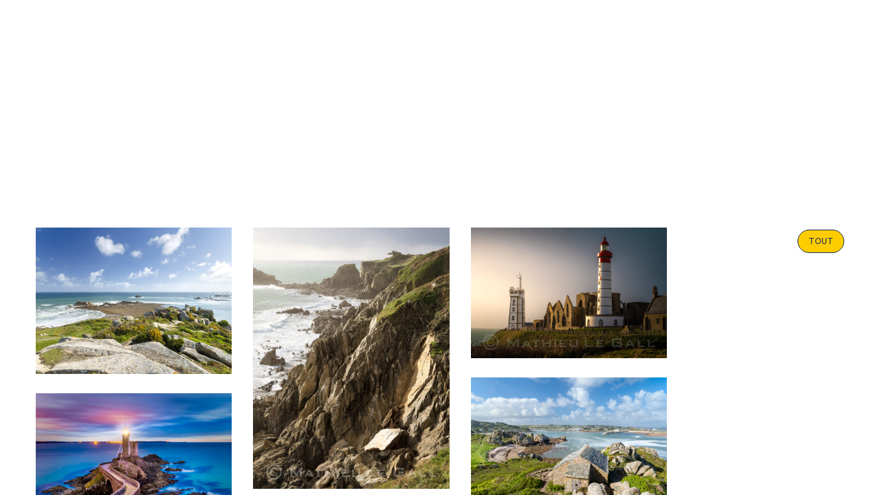

--- FILE ---
content_type: text/html; charset=UTF-8
request_url: https://mathieu-legall.fr/produits/trait-de-cote/
body_size: 8900
content:
<!DOCTYPE html>
<html lang="fr-FR">
<head>
	<meta charset="UTF-8">

	<title>Mathieu Le Gall | TRAIT DE COTE - Brest</title>

	<!-- Viewport -->
	<meta name="viewport" content="width=device-width, initial-scale=1, shrink-to-fit=no">

	<!-- Appearance -->
	<meta name="msapplication-TileColor" content="#FFFFFF">
	<meta name="theme-color" content="#FFFFFF">

	<!-- CSS -->
		<link rel="stylesheet" type="text/css" href="https://mathieu-legall.fr/wp-content/themes/mathieulegall/flickity.css">
	<link rel="stylesheet" type="text/css" href="https://mathieu-legall.fr/wp-content/themes/mathieulegall/snipcart.css">
	<link rel="stylesheet" type="text/css" href="https://mathieu-legall.fr/wp-content/themes/mathieulegall/style.min.css?v2.55">


	<meta name='robots' content='index, follow, max-image-preview:large, max-snippet:-1, max-video-preview:-1' />

	<!-- This site is optimized with the Yoast SEO plugin v26.8 - https://yoast.com/product/yoast-seo-wordpress/ -->
	<link rel="canonical" href="https://mathieu-legall.fr/produits/trait-de-cote/" />
	<meta property="og:locale" content="fr_FR" />
	<meta property="og:type" content="article" />
	<meta property="og:title" content="TRAIT DE COTE - Brest" />
	<meta property="og:url" content="https://mathieu-legall.fr/produits/trait-de-cote/" />
	<meta property="og:site_name" content="Mathieu Le Gall" />
	<meta name="twitter:card" content="summary_large_image" />
	<meta name="twitter:site" content="@mathieulegall" />
	<script type="application/ld+json" class="yoast-schema-graph">{"@context":"https://schema.org","@graph":[{"@type":"CollectionPage","@id":"https://mathieu-legall.fr/produits/trait-de-cote/","url":"https://mathieu-legall.fr/produits/trait-de-cote/","name":"TRAIT DE COTE - Brest","isPartOf":{"@id":"https://mathieu-legall.fr/#website"},"primaryImageOfPage":{"@id":"https://mathieu-legall.fr/produits/trait-de-cote/#primaryimage"},"image":{"@id":"https://mathieu-legall.fr/produits/trait-de-cote/#primaryimage"},"thumbnailUrl":"https://mathieu-legall.fr/wp-content/uploads/2021/01/IMGP4615-Modifier-2.jpg","breadcrumb":{"@id":"https://mathieu-legall.fr/produits/trait-de-cote/#breadcrumb"},"inLanguage":"fr-FR"},{"@type":"ImageObject","inLanguage":"fr-FR","@id":"https://mathieu-legall.fr/produits/trait-de-cote/#primaryimage","url":"https://mathieu-legall.fr/wp-content/uploads/2021/01/IMGP4615-Modifier-2.jpg","contentUrl":"https://mathieu-legall.fr/wp-content/uploads/2021/01/IMGP4615-Modifier-2.jpg","width":1155,"height":866,"caption":"Pointe de Primel"},{"@type":"BreadcrumbList","@id":"https://mathieu-legall.fr/produits/trait-de-cote/#breadcrumb","itemListElement":[{"@type":"ListItem","position":1,"name":"Accueil","item":"https://mathieu-legall.fr/"},{"@type":"ListItem","position":2,"name":"Éléments","item":"https://mathieu-legall.fr/produits/elements/"},{"@type":"ListItem","position":3,"name":"TRAIT DE COTE"}]},{"@type":"WebSite","@id":"https://mathieu-legall.fr/#website","url":"https://mathieu-legall.fr/","name":"Mathieu Le Gall","description":"Photographe-auteur, Brest.","publisher":{"@id":"https://mathieu-legall.fr/#/schema/person/5fcf6867bc88288217ea14a437daf61d"},"potentialAction":[{"@type":"SearchAction","target":{"@type":"EntryPoint","urlTemplate":"https://mathieu-legall.fr/?s={search_term_string}"},"query-input":{"@type":"PropertyValueSpecification","valueRequired":true,"valueName":"search_term_string"}}],"inLanguage":"fr-FR"},{"@type":["Person","Organization"],"@id":"https://mathieu-legall.fr/#/schema/person/5fcf6867bc88288217ea14a437daf61d","name":"Mathieu Le Gall","image":{"@type":"ImageObject","inLanguage":"fr-FR","@id":"https://mathieu-legall.fr/#/schema/person/image/","url":"https://mathieu-legall.fr/wp-content/uploads/2021/02/logo.jpg","contentUrl":"https://mathieu-legall.fr/wp-content/uploads/2021/02/logo.jpg","width":796,"height":549,"caption":"Mathieu Le Gall"},"logo":{"@id":"https://mathieu-legall.fr/#/schema/person/image/"},"sameAs":["http://mathieu-legall.fr/","https://www.facebook.com/Mathieu-le-Gall-Photographe-123570601065864/","https://www.instagram.com/mathieulegallphoto/?hl=fr","https://x.com/mathieulegall"]}]}</script>
	<!-- / Yoast SEO plugin. -->


<link rel='dns-prefetch' href='//stats.wp.com' />
<link rel="alternate" type="application/rss+xml" title="Flux pour Mathieu Le Gall &raquo; TRAIT DE COTE Catégorie" href="https://mathieu-legall.fr/produits/trait-de-cote/feed/" />
<style id='wp-img-auto-sizes-contain-inline-css' type='text/css'>
img:is([sizes=auto i],[sizes^="auto," i]){contain-intrinsic-size:3000px 1500px}
/*# sourceURL=wp-img-auto-sizes-contain-inline-css */
</style>
<style id='wp-emoji-styles-inline-css' type='text/css'>

	img.wp-smiley, img.emoji {
		display: inline !important;
		border: none !important;
		box-shadow: none !important;
		height: 1em !important;
		width: 1em !important;
		margin: 0 0.07em !important;
		vertical-align: -0.1em !important;
		background: none !important;
		padding: 0 !important;
	}
/*# sourceURL=wp-emoji-styles-inline-css */
</style>
<style id='wp-block-library-inline-css' type='text/css'>
:root{--wp-block-synced-color:#7a00df;--wp-block-synced-color--rgb:122,0,223;--wp-bound-block-color:var(--wp-block-synced-color);--wp-editor-canvas-background:#ddd;--wp-admin-theme-color:#007cba;--wp-admin-theme-color--rgb:0,124,186;--wp-admin-theme-color-darker-10:#006ba1;--wp-admin-theme-color-darker-10--rgb:0,107,160.5;--wp-admin-theme-color-darker-20:#005a87;--wp-admin-theme-color-darker-20--rgb:0,90,135;--wp-admin-border-width-focus:2px}@media (min-resolution:192dpi){:root{--wp-admin-border-width-focus:1.5px}}.wp-element-button{cursor:pointer}:root .has-very-light-gray-background-color{background-color:#eee}:root .has-very-dark-gray-background-color{background-color:#313131}:root .has-very-light-gray-color{color:#eee}:root .has-very-dark-gray-color{color:#313131}:root .has-vivid-green-cyan-to-vivid-cyan-blue-gradient-background{background:linear-gradient(135deg,#00d084,#0693e3)}:root .has-purple-crush-gradient-background{background:linear-gradient(135deg,#34e2e4,#4721fb 50%,#ab1dfe)}:root .has-hazy-dawn-gradient-background{background:linear-gradient(135deg,#faaca8,#dad0ec)}:root .has-subdued-olive-gradient-background{background:linear-gradient(135deg,#fafae1,#67a671)}:root .has-atomic-cream-gradient-background{background:linear-gradient(135deg,#fdd79a,#004a59)}:root .has-nightshade-gradient-background{background:linear-gradient(135deg,#330968,#31cdcf)}:root .has-midnight-gradient-background{background:linear-gradient(135deg,#020381,#2874fc)}:root{--wp--preset--font-size--normal:16px;--wp--preset--font-size--huge:42px}.has-regular-font-size{font-size:1em}.has-larger-font-size{font-size:2.625em}.has-normal-font-size{font-size:var(--wp--preset--font-size--normal)}.has-huge-font-size{font-size:var(--wp--preset--font-size--huge)}.has-text-align-center{text-align:center}.has-text-align-left{text-align:left}.has-text-align-right{text-align:right}.has-fit-text{white-space:nowrap!important}#end-resizable-editor-section{display:none}.aligncenter{clear:both}.items-justified-left{justify-content:flex-start}.items-justified-center{justify-content:center}.items-justified-right{justify-content:flex-end}.items-justified-space-between{justify-content:space-between}.screen-reader-text{border:0;clip-path:inset(50%);height:1px;margin:-1px;overflow:hidden;padding:0;position:absolute;width:1px;word-wrap:normal!important}.screen-reader-text:focus{background-color:#ddd;clip-path:none;color:#444;display:block;font-size:1em;height:auto;left:5px;line-height:normal;padding:15px 23px 14px;text-decoration:none;top:5px;width:auto;z-index:100000}html :where(.has-border-color){border-style:solid}html :where([style*=border-top-color]){border-top-style:solid}html :where([style*=border-right-color]){border-right-style:solid}html :where([style*=border-bottom-color]){border-bottom-style:solid}html :where([style*=border-left-color]){border-left-style:solid}html :where([style*=border-width]){border-style:solid}html :where([style*=border-top-width]){border-top-style:solid}html :where([style*=border-right-width]){border-right-style:solid}html :where([style*=border-bottom-width]){border-bottom-style:solid}html :where([style*=border-left-width]){border-left-style:solid}html :where(img[class*=wp-image-]){height:auto;max-width:100%}:where(figure){margin:0 0 1em}html :where(.is-position-sticky){--wp-admin--admin-bar--position-offset:var(--wp-admin--admin-bar--height,0px)}@media screen and (max-width:600px){html :where(.is-position-sticky){--wp-admin--admin-bar--position-offset:0px}}

/*# sourceURL=wp-block-library-inline-css */
</style><style id='global-styles-inline-css' type='text/css'>
:root{--wp--preset--aspect-ratio--square: 1;--wp--preset--aspect-ratio--4-3: 4/3;--wp--preset--aspect-ratio--3-4: 3/4;--wp--preset--aspect-ratio--3-2: 3/2;--wp--preset--aspect-ratio--2-3: 2/3;--wp--preset--aspect-ratio--16-9: 16/9;--wp--preset--aspect-ratio--9-16: 9/16;--wp--preset--color--black: #000000;--wp--preset--color--cyan-bluish-gray: #abb8c3;--wp--preset--color--white: #ffffff;--wp--preset--color--pale-pink: #f78da7;--wp--preset--color--vivid-red: #cf2e2e;--wp--preset--color--luminous-vivid-orange: #ff6900;--wp--preset--color--luminous-vivid-amber: #fcb900;--wp--preset--color--light-green-cyan: #7bdcb5;--wp--preset--color--vivid-green-cyan: #00d084;--wp--preset--color--pale-cyan-blue: #8ed1fc;--wp--preset--color--vivid-cyan-blue: #0693e3;--wp--preset--color--vivid-purple: #9b51e0;--wp--preset--gradient--vivid-cyan-blue-to-vivid-purple: linear-gradient(135deg,rgb(6,147,227) 0%,rgb(155,81,224) 100%);--wp--preset--gradient--light-green-cyan-to-vivid-green-cyan: linear-gradient(135deg,rgb(122,220,180) 0%,rgb(0,208,130) 100%);--wp--preset--gradient--luminous-vivid-amber-to-luminous-vivid-orange: linear-gradient(135deg,rgb(252,185,0) 0%,rgb(255,105,0) 100%);--wp--preset--gradient--luminous-vivid-orange-to-vivid-red: linear-gradient(135deg,rgb(255,105,0) 0%,rgb(207,46,46) 100%);--wp--preset--gradient--very-light-gray-to-cyan-bluish-gray: linear-gradient(135deg,rgb(238,238,238) 0%,rgb(169,184,195) 100%);--wp--preset--gradient--cool-to-warm-spectrum: linear-gradient(135deg,rgb(74,234,220) 0%,rgb(151,120,209) 20%,rgb(207,42,186) 40%,rgb(238,44,130) 60%,rgb(251,105,98) 80%,rgb(254,248,76) 100%);--wp--preset--gradient--blush-light-purple: linear-gradient(135deg,rgb(255,206,236) 0%,rgb(152,150,240) 100%);--wp--preset--gradient--blush-bordeaux: linear-gradient(135deg,rgb(254,205,165) 0%,rgb(254,45,45) 50%,rgb(107,0,62) 100%);--wp--preset--gradient--luminous-dusk: linear-gradient(135deg,rgb(255,203,112) 0%,rgb(199,81,192) 50%,rgb(65,88,208) 100%);--wp--preset--gradient--pale-ocean: linear-gradient(135deg,rgb(255,245,203) 0%,rgb(182,227,212) 50%,rgb(51,167,181) 100%);--wp--preset--gradient--electric-grass: linear-gradient(135deg,rgb(202,248,128) 0%,rgb(113,206,126) 100%);--wp--preset--gradient--midnight: linear-gradient(135deg,rgb(2,3,129) 0%,rgb(40,116,252) 100%);--wp--preset--font-size--small: 13px;--wp--preset--font-size--medium: 20px;--wp--preset--font-size--large: 36px;--wp--preset--font-size--x-large: 42px;--wp--preset--spacing--20: 0.44rem;--wp--preset--spacing--30: 0.67rem;--wp--preset--spacing--40: 1rem;--wp--preset--spacing--50: 1.5rem;--wp--preset--spacing--60: 2.25rem;--wp--preset--spacing--70: 3.38rem;--wp--preset--spacing--80: 5.06rem;--wp--preset--shadow--natural: 6px 6px 9px rgba(0, 0, 0, 0.2);--wp--preset--shadow--deep: 12px 12px 50px rgba(0, 0, 0, 0.4);--wp--preset--shadow--sharp: 6px 6px 0px rgba(0, 0, 0, 0.2);--wp--preset--shadow--outlined: 6px 6px 0px -3px rgb(255, 255, 255), 6px 6px rgb(0, 0, 0);--wp--preset--shadow--crisp: 6px 6px 0px rgb(0, 0, 0);}:where(.is-layout-flex){gap: 0.5em;}:where(.is-layout-grid){gap: 0.5em;}body .is-layout-flex{display: flex;}.is-layout-flex{flex-wrap: wrap;align-items: center;}.is-layout-flex > :is(*, div){margin: 0;}body .is-layout-grid{display: grid;}.is-layout-grid > :is(*, div){margin: 0;}:where(.wp-block-columns.is-layout-flex){gap: 2em;}:where(.wp-block-columns.is-layout-grid){gap: 2em;}:where(.wp-block-post-template.is-layout-flex){gap: 1.25em;}:where(.wp-block-post-template.is-layout-grid){gap: 1.25em;}.has-black-color{color: var(--wp--preset--color--black) !important;}.has-cyan-bluish-gray-color{color: var(--wp--preset--color--cyan-bluish-gray) !important;}.has-white-color{color: var(--wp--preset--color--white) !important;}.has-pale-pink-color{color: var(--wp--preset--color--pale-pink) !important;}.has-vivid-red-color{color: var(--wp--preset--color--vivid-red) !important;}.has-luminous-vivid-orange-color{color: var(--wp--preset--color--luminous-vivid-orange) !important;}.has-luminous-vivid-amber-color{color: var(--wp--preset--color--luminous-vivid-amber) !important;}.has-light-green-cyan-color{color: var(--wp--preset--color--light-green-cyan) !important;}.has-vivid-green-cyan-color{color: var(--wp--preset--color--vivid-green-cyan) !important;}.has-pale-cyan-blue-color{color: var(--wp--preset--color--pale-cyan-blue) !important;}.has-vivid-cyan-blue-color{color: var(--wp--preset--color--vivid-cyan-blue) !important;}.has-vivid-purple-color{color: var(--wp--preset--color--vivid-purple) !important;}.has-black-background-color{background-color: var(--wp--preset--color--black) !important;}.has-cyan-bluish-gray-background-color{background-color: var(--wp--preset--color--cyan-bluish-gray) !important;}.has-white-background-color{background-color: var(--wp--preset--color--white) !important;}.has-pale-pink-background-color{background-color: var(--wp--preset--color--pale-pink) !important;}.has-vivid-red-background-color{background-color: var(--wp--preset--color--vivid-red) !important;}.has-luminous-vivid-orange-background-color{background-color: var(--wp--preset--color--luminous-vivid-orange) !important;}.has-luminous-vivid-amber-background-color{background-color: var(--wp--preset--color--luminous-vivid-amber) !important;}.has-light-green-cyan-background-color{background-color: var(--wp--preset--color--light-green-cyan) !important;}.has-vivid-green-cyan-background-color{background-color: var(--wp--preset--color--vivid-green-cyan) !important;}.has-pale-cyan-blue-background-color{background-color: var(--wp--preset--color--pale-cyan-blue) !important;}.has-vivid-cyan-blue-background-color{background-color: var(--wp--preset--color--vivid-cyan-blue) !important;}.has-vivid-purple-background-color{background-color: var(--wp--preset--color--vivid-purple) !important;}.has-black-border-color{border-color: var(--wp--preset--color--black) !important;}.has-cyan-bluish-gray-border-color{border-color: var(--wp--preset--color--cyan-bluish-gray) !important;}.has-white-border-color{border-color: var(--wp--preset--color--white) !important;}.has-pale-pink-border-color{border-color: var(--wp--preset--color--pale-pink) !important;}.has-vivid-red-border-color{border-color: var(--wp--preset--color--vivid-red) !important;}.has-luminous-vivid-orange-border-color{border-color: var(--wp--preset--color--luminous-vivid-orange) !important;}.has-luminous-vivid-amber-border-color{border-color: var(--wp--preset--color--luminous-vivid-amber) !important;}.has-light-green-cyan-border-color{border-color: var(--wp--preset--color--light-green-cyan) !important;}.has-vivid-green-cyan-border-color{border-color: var(--wp--preset--color--vivid-green-cyan) !important;}.has-pale-cyan-blue-border-color{border-color: var(--wp--preset--color--pale-cyan-blue) !important;}.has-vivid-cyan-blue-border-color{border-color: var(--wp--preset--color--vivid-cyan-blue) !important;}.has-vivid-purple-border-color{border-color: var(--wp--preset--color--vivid-purple) !important;}.has-vivid-cyan-blue-to-vivid-purple-gradient-background{background: var(--wp--preset--gradient--vivid-cyan-blue-to-vivid-purple) !important;}.has-light-green-cyan-to-vivid-green-cyan-gradient-background{background: var(--wp--preset--gradient--light-green-cyan-to-vivid-green-cyan) !important;}.has-luminous-vivid-amber-to-luminous-vivid-orange-gradient-background{background: var(--wp--preset--gradient--luminous-vivid-amber-to-luminous-vivid-orange) !important;}.has-luminous-vivid-orange-to-vivid-red-gradient-background{background: var(--wp--preset--gradient--luminous-vivid-orange-to-vivid-red) !important;}.has-very-light-gray-to-cyan-bluish-gray-gradient-background{background: var(--wp--preset--gradient--very-light-gray-to-cyan-bluish-gray) !important;}.has-cool-to-warm-spectrum-gradient-background{background: var(--wp--preset--gradient--cool-to-warm-spectrum) !important;}.has-blush-light-purple-gradient-background{background: var(--wp--preset--gradient--blush-light-purple) !important;}.has-blush-bordeaux-gradient-background{background: var(--wp--preset--gradient--blush-bordeaux) !important;}.has-luminous-dusk-gradient-background{background: var(--wp--preset--gradient--luminous-dusk) !important;}.has-pale-ocean-gradient-background{background: var(--wp--preset--gradient--pale-ocean) !important;}.has-electric-grass-gradient-background{background: var(--wp--preset--gradient--electric-grass) !important;}.has-midnight-gradient-background{background: var(--wp--preset--gradient--midnight) !important;}.has-small-font-size{font-size: var(--wp--preset--font-size--small) !important;}.has-medium-font-size{font-size: var(--wp--preset--font-size--medium) !important;}.has-large-font-size{font-size: var(--wp--preset--font-size--large) !important;}.has-x-large-font-size{font-size: var(--wp--preset--font-size--x-large) !important;}
/*# sourceURL=global-styles-inline-css */
</style>

<style id='classic-theme-styles-inline-css' type='text/css'>
/*! This file is auto-generated */
.wp-block-button__link{color:#fff;background-color:#32373c;border-radius:9999px;box-shadow:none;text-decoration:none;padding:calc(.667em + 2px) calc(1.333em + 2px);font-size:1.125em}.wp-block-file__button{background:#32373c;color:#fff;text-decoration:none}
/*# sourceURL=/wp-includes/css/classic-themes.min.css */
</style>
<link rel='stylesheet' id='categories-images-styles-css' href='https://mathieu-legall.fr/wp-content/plugins/categories-images/assets/css/zci-styles.css?ver=3.3.1' type='text/css' media='all' />
<link rel="https://api.w.org/" href="https://mathieu-legall.fr/wp-json/" /><link rel="EditURI" type="application/rsd+xml" title="RSD" href="https://mathieu-legall.fr/xmlrpc.php?rsd" />

	<style>img#wpstats{display:none}</style>
		<link rel="icon" href="https://mathieu-legall.fr/wp-content/uploads/2021/01/cropped-favicon-32x32.jpg" sizes="32x32" />
<link rel="icon" href="https://mathieu-legall.fr/wp-content/uploads/2021/01/cropped-favicon-192x192.jpg" sizes="192x192" />
<link rel="apple-touch-icon" href="https://mathieu-legall.fr/wp-content/uploads/2021/01/cropped-favicon-180x180.jpg" />
<meta name="msapplication-TileImage" content="https://mathieu-legall.fr/wp-content/uploads/2021/01/cropped-favicon-270x270.jpg" />

</head>

<body class="archive tax-produits term-trait-de-cote term-68 wp-theme-mathieulegall">

	<div id="preloader">
		<div class="preloader-container">
			<div class="signature">
				<div class="mask-signature"></div>
				<div class="signature-mlg">
					<img src="https://mathieu-legall.fr/wp-content/themes/mathieulegall/img/signature.svg" alt="Logo Mathieu Le Gall">
				</div>
			</div>
			<div class="baseline"><span>Photographe-auteur</span></div>
			<div class="progression"><span class="chargement">Chargement : </span><span class="percentage"></span></div>
		</div>

	</div>

	<div id="transition"></div>

	<div class="mobile-container">

		<ul class="ul-mobile">
			<a class="link" href="https://mathieu-legall.fr/portfolio"><li>Portfolio</li></a>
			<a class="link" href="https://mathieu-legall.fr/expositions"><li>Expositions</li></a>
			<a class="link" href="https://mathieu-legall.fr/print-shop"><li>Print shop</li></a>
			<a class="link" href="https://mathieu-legall.fr/biographie"><li>Biographie</li></a>
			<a class="link" href="https://mathieu-legall.fr/cgv"><li>CGV / CGU</li></a>
			<a href="mailto:contact@mathieu-legall.fr" target="_blank"><li>Contact</li></a>
		</ul>

		<div class="menu-copyright">
			© 2021. Développement par <a href="https://www.pyxes.fr/" target="_blank">Studio Pyxes</a>
		</div>

	</div>

	<header>

		<nav class="desktop">
			<ul>
				<li><a href="https://mathieu-legall.fr/portfolio" class="link">Portfolio</a></li>
				<li><a href="https://mathieu-legall.fr/expositions" class="link">Expositions</a></li>
				<li><a href="https://mathieu-legall.fr/" class="logo link">
					<svg id="logo-desktop" viewBox="0 0 90 32" version="1.1" xmlns="http://www.w3.org/2000/svg" xmlns:xlink="http://www.w3.org/1999/xlink">
						<g id="Page-1" stroke="none" stroke-width="1" fill="none" fill-rule="evenodd">
							<g id="Group" transform="translate(0.440000, 0.720000)" fill="#FFFFFF" fill-rule="nonzero">
								<path d="M13.64,30.4 L24.56,1.12 L24.56,19.72 L24.5599191,20.1231024 L24.5599191,20.1231024 L24.5591781,20.8962407 C24.546087,29.1618904 24.3547826,29.6243478 22.48,30.16 L22.48,30.28 L30.68,30.28 L30.68,30.16 C28.8052174,29.6243478 28.613913,29.1618904 28.6008219,20.8962407 L28.6008219,9.66375935 C28.613913,1.39810964 28.8052174,0.935652174 30.68,0.4 L30.68,0.28 L24.64,0.28 L15.4,25.08 L6.52,0.92 C6.24,0.28 6.2,0.28 5.92,0.28 L-2.84217094e-14,0.28 L-2.84217094e-14,0.4 C1.87478261,0.935652174 2.06608696,1.39810964 2.0791781,9.66375935 L2.07991915,10.4368976 C2.0799748,10.5694098 2.08,10.7037681 2.08,10.84 L2.08,19.72 L2.07991409,20.1261426 L2.07991409,20.1261426 L2.07912383,20.9041806 C2.06556471,28.9635464 1.87223881,29.4340299 -2.84217094e-14,30.16 L-2.84217094e-14,30.28 L4.36,30.28 L4.36,30.16 C2.48776119,29.4340299 2.29443529,28.9635464 2.28087617,20.9041806 L2.28,1 L13.4,30.4 L13.64,30.4 Z" id="M"></path>
								<path d="M57.44,29.88 L58.2,25 L58,25 C56.825,29.3083333 55.2281424,30.0884028 51.1440824,30.1190357 L44.08,30.12 L44.0808219,9.66375935 C44.093913,1.39810964 44.2852174,0.935652174 46.16,0.4 L46.16,0.28 L38,0.28 L38,0.4 C39.8747826,0.935652174 40.066087,1.39810964 40.0791781,9.66375935 L40.0799191,10.4368976 C40.0799748,10.5694098 40.08,10.7037681 40.08,10.84 L40.08,19.72 L40.0799191,20.1231024 L40.0799191,20.1231024 L40.0791781,20.8962407 C40.066087,29.1618904 39.8747826,29.6243478 38,30.16 L38,30.28 L57,30.28 C57.16,30.28 57.32,30.32 57.44,29.88 Z" id="L"></path>
								<path d="M76.16,30.6 C81.64,30.6 85.08,27.6 86.68,25.28 L86.6806938,22.8999091 C86.692736,18.121536 86.8832,17.6592 88.88,17.16 L88.88,17.04 L80.76,17.04 L80.76,17.16 C82.68,17.68 82.88,18.12 82.88,22.64 L82.88,22.68 C82.88,28.08 81.56,30.44 76.16,30.44 C70.8,30.44 67.08,26.08 67.08,14.64 C67.08,3.64 71.28,0.16 76.48,0.16 C80.8,0.16 84.4,2.2 85.24,6.8 L85.44,6.8 L85.44,0.52 L85.24,0.52 C85.04,1.28 84.64,1.64 84.04,1.64 C82.16,1.64 81,-2.84217094e-14 76.48,-2.84217094e-14 C69.92,-2.84217094e-14 62.76,4.64 62.76,15.04 C62.76,24.2 68.16,30.6 76.16,30.6 Z" id="G"></path>
							</g>
						</g>
					</svg>
				</a></li>
				<li><a href="https://mathieu-legall.fr/print-shop" class="link">Print shop</a></li>
				<li><a href="https://mathieu-legall.fr/biographie" class="link">Biographie</a></li>
				<li>
					<button class="snipcart-checkout">

						<svg enable-background="new 0 0 50 50" id="cartsvg" version="1.1" viewBox="0 0 50 50" xml:space="preserve" xmlns="http://www.w3.org/2000/svg" xmlns:xlink="http://www.w3.org/1999/xlink">
							<path d="M8,14L4,49h42l-4-35H8z" fill="none" stroke-linecap="round" stroke-width="3"></path>
							<rect fill="none"></rect>
							<path d="M34,19c0-1.241,0-6.759,0-8  c0-4.971-4.029-9-9-9s-9,4.029-9,9c0,1.241,0,6.759,0,8" fill="none" stroke-linecap="round" stroke-miterlimit="10" stroke-width="3"></path><circle cx="34" cy="19" r="2"></circle><circle cx="16" cy="19" r="2"></circle>
						</svg>
					</button>
				</li>
			</ul>
		</nav>

		<hr>
	</header>

	<div id="h-mobile">

		<nav>
			<div class="logo-mobile">
				<a href="https://mathieu-legall.fr/" class="link">
					<svg id="logo-mobile" viewBox="0 0 90 32" version="1.1" xmlns="http://www.w3.org/2000/svg" xmlns:xlink="http://www.w3.org/1999/xlink">
						<g id="Page-1" stroke="none" stroke-width="1" fill="none" fill-rule="evenodd">
							<g id="Group" transform="translate(0.440000, 0.720000)" fill="#FFFFFF" fill-rule="nonzero">
								<path d="M13.64,30.4 L24.56,1.12 L24.56,19.72 L24.5599191,20.1231024 L24.5599191,20.1231024 L24.5591781,20.8962407 C24.546087,29.1618904 24.3547826,29.6243478 22.48,30.16 L22.48,30.28 L30.68,30.28 L30.68,30.16 C28.8052174,29.6243478 28.613913,29.1618904 28.6008219,20.8962407 L28.6008219,9.66375935 C28.613913,1.39810964 28.8052174,0.935652174 30.68,0.4 L30.68,0.28 L24.64,0.28 L15.4,25.08 L6.52,0.92 C6.24,0.28 6.2,0.28 5.92,0.28 L-2.84217094e-14,0.28 L-2.84217094e-14,0.4 C1.87478261,0.935652174 2.06608696,1.39810964 2.0791781,9.66375935 L2.07991915,10.4368976 C2.0799748,10.5694098 2.08,10.7037681 2.08,10.84 L2.08,19.72 L2.07991409,20.1261426 L2.07991409,20.1261426 L2.07912383,20.9041806 C2.06556471,28.9635464 1.87223881,29.4340299 -2.84217094e-14,30.16 L-2.84217094e-14,30.28 L4.36,30.28 L4.36,30.16 C2.48776119,29.4340299 2.29443529,28.9635464 2.28087617,20.9041806 L2.28,1 L13.4,30.4 L13.64,30.4 Z" id="M"></path>
								<path d="M57.44,29.88 L58.2,25 L58,25 C56.825,29.3083333 55.2281424,30.0884028 51.1440824,30.1190357 L44.08,30.12 L44.0808219,9.66375935 C44.093913,1.39810964 44.2852174,0.935652174 46.16,0.4 L46.16,0.28 L38,0.28 L38,0.4 C39.8747826,0.935652174 40.066087,1.39810964 40.0791781,9.66375935 L40.0799191,10.4368976 C40.0799748,10.5694098 40.08,10.7037681 40.08,10.84 L40.08,19.72 L40.0799191,20.1231024 L40.0799191,20.1231024 L40.0791781,20.8962407 C40.066087,29.1618904 39.8747826,29.6243478 38,30.16 L38,30.28 L57,30.28 C57.16,30.28 57.32,30.32 57.44,29.88 Z" id="L"></path>
								<path d="M76.16,30.6 C81.64,30.6 85.08,27.6 86.68,25.28 L86.6806938,22.8999091 C86.692736,18.121536 86.8832,17.6592 88.88,17.16 L88.88,17.04 L80.76,17.04 L80.76,17.16 C82.68,17.68 82.88,18.12 82.88,22.64 L82.88,22.68 C82.88,28.08 81.56,30.44 76.16,30.44 C70.8,30.44 67.08,26.08 67.08,14.64 C67.08,3.64 71.28,0.16 76.48,0.16 C80.8,0.16 84.4,2.2 85.24,6.8 L85.44,6.8 L85.44,0.52 L85.24,0.52 C85.04,1.28 84.64,1.64 84.04,1.64 C82.16,1.64 81,-2.84217094e-14 76.48,-2.84217094e-14 C69.92,-2.84217094e-14 62.76,4.64 62.76,15.04 C62.76,24.2 68.16,30.6 76.16,30.6 Z" id="G"></path>
							</g>
						</g>
					</svg>
				</a>
			</div>

			<div class="menu-basket">
				<a href="#" class="snipcart-checkout">
					<li>
						<svg enable-background="new 0 0 50 50" id="cartsvg" version="1.1" viewBox="0 0 50 50" xml:space="preserve" xmlns="http://www.w3.org/2000/svg" xmlns:xlink="http://www.w3.org/1999/xlink">
							<path d="M8,14L4,49h42l-4-35H8z" fill="none" stroke-linecap="round" stroke-width="3"></path>
							<rect fill="none"></rect>
							<path d="M34,19c0-1.241,0-6.759,0-8  c0-4.971-4.029-9-9-9s-9,4.029-9,9c0,1.241,0,6.759,0,8" fill="none" stroke-linecap="round" stroke-miterlimit="10" stroke-width="3"></path><circle cx="34" cy="19" r="2"></circle><circle cx="16" cy="19" r="2"></circle>
						</svg>
					</li>
				</a>

				<div class="menu">
					<div></div>
					<div></div>
					<div></div>
				</div>
			</div>
		</nav>
	</div>


	<div class="cursor-wrapper">
		<div class="custom-cursor custom-cursor__outer">
			<div class="custom-cursor custom-cursor__inner"></div>
		</div>
	</div>

	<div id="main">
 

<section id="print-top">
	<div class="sticky-header is-white">
		<ul>
			<li class="sticky-header-item"><a href="https://mathieu-legall.fr/produits/brest/" class="link">Brest</a></li><li class="sticky-header-item"><a href="https://mathieu-legall.fr/produits/elements/" class="link">Éléments</a></li><li class="sticky-header-item"><a href="https://mathieu-legall.fr/produits/grain-blanc/" class="link">Grain blanc</a></li><li class="sticky-header-item"><a href="https://mathieu-legall.fr/produits/gulstream/" class="link">GULF STREAM</a></li><li class="sticky-header-item"><a href="https://mathieu-legall.fr/produits/cite-radieuse-robe-bleu-femme/" class="link">La Cité Radieuse</a></li>		</ul>
	</div>
</section>

<div class="page-content o-scroll" data-scroll-container>
	

	
	<section id="trait-de-cote" class="produit-section" data-scroll-section>

		<div class="section-infos container container-wide">
			<h1 class="anim-titles">
				<span data-scroll>TRAIT DE COTE</span>			
			</h1>
		</div>

		<div class="section-content container container-wide">
			<div class="produit-grid grid">

				<div class="grid-sizer"></div>
				<div class="gutter-sizer"></div>

									
						<div class="produit-item cursored grid-item" data-taxonomy="pointe-de-primel trait-de-cote">
							<a href="https://mathieu-legall.fr/print-shop/17/" class="link">
								<img class="to-load" src="https://mathieu-legall.fr/wp-content/uploads/2021/01/IMGP4615-Modifier-2-854x640.jpg" alt="">
								<div class="produit-overlay">
									<span class="produit-parent-category">
										<span>17</span>
									</span>
								</div>
							</a>
						</div>
					
						<div class="produit-item cursored grid-item" data-taxonomy="reflet trait-de-cote">
							<a href="https://mathieu-legall.fr/print-shop/16/" class="link">
								<img class="to-load" src="https://mathieu-legall.fr/wp-content/uploads/2021/01/IMGP4657-Modifier-480x640.jpg" alt="">
								<div class="produit-overlay">
									<span class="produit-parent-category">
										<span>16</span>
									</span>
								</div>
							</a>
						</div>
					
						<div class="produit-item cursored grid-item" data-taxonomy="phares trait-de-cote">
							<a href="https://mathieu-legall.fr/print-shop/15/" class="link">
								<img class="to-load" src="https://mathieu-legall.fr/wp-content/uploads/2021/01/IMGP4706-960x640.jpg" alt="">
								<div class="produit-overlay">
									<span class="produit-parent-category">
										<span>15</span>
									</span>
								</div>
							</a>
						</div>
					
						<div class="produit-item cursored grid-item" data-taxonomy="pointe-de-primel trait-de-cote">
							<a href="https://mathieu-legall.fr/print-shop/4/" class="link">
								<img class="to-load" src="https://mathieu-legall.fr/wp-content/uploads/2021/01/IMGP4611-Modifier-1-854x640.jpg" alt="">
								<div class="produit-overlay">
									<span class="produit-parent-category">
										<span>4</span>
									</span>
								</div>
							</a>
						</div>
					
						<div class="produit-item cursored grid-item" data-taxonomy="phares trait-de-cote">
							<a href="https://mathieu-legall.fr/print-shop/2/" class="link">
								<img class="to-load" src="https://mathieu-legall.fr/wp-content/uploads/2021/01/IMGP7998-Modifier-854x640.jpg" alt="">
								<div class="produit-overlay">
									<span class="produit-parent-category">
										<span>2</span>
									</span>
								</div>
							</a>
						</div>
												</div>
			<div class="produit-category container container-wide">
				<ul class="portfolio-capsules"><li class="category-select is-active" data-trigger="all">Tout</li></ul>			</div>
		</div>



	</section>

</div>

<script type="speculationrules">
{"prefetch":[{"source":"document","where":{"and":[{"href_matches":"/*"},{"not":{"href_matches":["/wp-*.php","/wp-admin/*","/wp-content/uploads/*","/wp-content/*","/wp-content/plugins/*","/wp-content/themes/mathieulegall/*","/*\\?(.+)"]}},{"not":{"selector_matches":"a[rel~=\"nofollow\"]"}},{"not":{"selector_matches":".no-prefetch, .no-prefetch a"}}]},"eagerness":"conservative"}]}
</script>
<script id="partoo-messaging-widget" type="module" src="https://cdn.partoo.co/widget/prod/latest.js" token="e807266a-2d9d-4d4d-89d3-ef4d5ee382c5" icon="message_logo_icon" color="#ccc138" policy-url="https://app.partoo.co/privacy/messaging/d20ab3c0-9e57-4f57-ae2e-7f587a5cc37a?lang=fr" country="FR" ></script>
<script type="text/javascript" id="jetpack-stats-js-before">
/* <![CDATA[ */
_stq = window._stq || [];
_stq.push([ "view", {"v":"ext","blog":"188887542","post":"0","tz":"1","srv":"mathieu-legall.fr","arch_tax_produits":"trait-de-cote","arch_results":"5","j":"1:15.4"} ]);
_stq.push([ "clickTrackerInit", "188887542", "0" ]);
//# sourceURL=jetpack-stats-js-before
/* ]]> */
</script>
<script type="text/javascript" src="https://stats.wp.com/e-202604.js" id="jetpack-stats-js" defer="defer" data-wp-strategy="defer"></script>
<script id="wp-emoji-settings" type="application/json">
{"baseUrl":"https://s.w.org/images/core/emoji/17.0.2/72x72/","ext":".png","svgUrl":"https://s.w.org/images/core/emoji/17.0.2/svg/","svgExt":".svg","source":{"concatemoji":"https://mathieu-legall.fr/wp-includes/js/wp-emoji-release.min.js?ver=6.9"}}
</script>
<script type="module">
/* <![CDATA[ */
/*! This file is auto-generated */
const a=JSON.parse(document.getElementById("wp-emoji-settings").textContent),o=(window._wpemojiSettings=a,"wpEmojiSettingsSupports"),s=["flag","emoji"];function i(e){try{var t={supportTests:e,timestamp:(new Date).valueOf()};sessionStorage.setItem(o,JSON.stringify(t))}catch(e){}}function c(e,t,n){e.clearRect(0,0,e.canvas.width,e.canvas.height),e.fillText(t,0,0);t=new Uint32Array(e.getImageData(0,0,e.canvas.width,e.canvas.height).data);e.clearRect(0,0,e.canvas.width,e.canvas.height),e.fillText(n,0,0);const a=new Uint32Array(e.getImageData(0,0,e.canvas.width,e.canvas.height).data);return t.every((e,t)=>e===a[t])}function p(e,t){e.clearRect(0,0,e.canvas.width,e.canvas.height),e.fillText(t,0,0);var n=e.getImageData(16,16,1,1);for(let e=0;e<n.data.length;e++)if(0!==n.data[e])return!1;return!0}function u(e,t,n,a){switch(t){case"flag":return n(e,"\ud83c\udff3\ufe0f\u200d\u26a7\ufe0f","\ud83c\udff3\ufe0f\u200b\u26a7\ufe0f")?!1:!n(e,"\ud83c\udde8\ud83c\uddf6","\ud83c\udde8\u200b\ud83c\uddf6")&&!n(e,"\ud83c\udff4\udb40\udc67\udb40\udc62\udb40\udc65\udb40\udc6e\udb40\udc67\udb40\udc7f","\ud83c\udff4\u200b\udb40\udc67\u200b\udb40\udc62\u200b\udb40\udc65\u200b\udb40\udc6e\u200b\udb40\udc67\u200b\udb40\udc7f");case"emoji":return!a(e,"\ud83e\u1fac8")}return!1}function f(e,t,n,a){let r;const o=(r="undefined"!=typeof WorkerGlobalScope&&self instanceof WorkerGlobalScope?new OffscreenCanvas(300,150):document.createElement("canvas")).getContext("2d",{willReadFrequently:!0}),s=(o.textBaseline="top",o.font="600 32px Arial",{});return e.forEach(e=>{s[e]=t(o,e,n,a)}),s}function r(e){var t=document.createElement("script");t.src=e,t.defer=!0,document.head.appendChild(t)}a.supports={everything:!0,everythingExceptFlag:!0},new Promise(t=>{let n=function(){try{var e=JSON.parse(sessionStorage.getItem(o));if("object"==typeof e&&"number"==typeof e.timestamp&&(new Date).valueOf()<e.timestamp+604800&&"object"==typeof e.supportTests)return e.supportTests}catch(e){}return null}();if(!n){if("undefined"!=typeof Worker&&"undefined"!=typeof OffscreenCanvas&&"undefined"!=typeof URL&&URL.createObjectURL&&"undefined"!=typeof Blob)try{var e="postMessage("+f.toString()+"("+[JSON.stringify(s),u.toString(),c.toString(),p.toString()].join(",")+"));",a=new Blob([e],{type:"text/javascript"});const r=new Worker(URL.createObjectURL(a),{name:"wpTestEmojiSupports"});return void(r.onmessage=e=>{i(n=e.data),r.terminate(),t(n)})}catch(e){}i(n=f(s,u,c,p))}t(n)}).then(e=>{for(const n in e)a.supports[n]=e[n],a.supports.everything=a.supports.everything&&a.supports[n],"flag"!==n&&(a.supports.everythingExceptFlag=a.supports.everythingExceptFlag&&a.supports[n]);var t;a.supports.everythingExceptFlag=a.supports.everythingExceptFlag&&!a.supports.flag,a.supports.everything||((t=a.source||{}).concatemoji?r(t.concatemoji):t.wpemoji&&t.twemoji&&(r(t.twemoji),r(t.wpemoji)))});
//# sourceURL=https://mathieu-legall.fr/wp-includes/js/wp-emoji-loader.min.js
/* ]]> */
</script>

</div>


<script src="https://mathieu-legall.fr/wp-content/themes/mathieulegall/js/vendor.min.js"></script>
<script src="https://mathieu-legall.fr/wp-content/themes/mathieulegall/js/functions.min.js"></script>
<script src="https://mathieu-legall.fr/wp-content/themes/mathieulegall/js/app.min.js?v2"></script>

<script async src="https://cdn.snipcart.com/themes/v3.0.28/default/snipcart.js"></script>

<div id="snipcart" data-api-key="YTA4NDRlZTQtZWU4ZC00ZmRmLTk0MTUtYWQzNjc2NDFjZWVhNjM3NDc4ODM3MDg2NTc0NjAz" hidden></div>


</body>
</html>

--- FILE ---
content_type: text/css
request_url: https://mathieu-legall.fr/wp-content/themes/mathieulegall/snipcart.css
body_size: 8496
content:
@import url(https://fonts.googleapis.com/css?family=Montserrat:300,500|Open+Sans:300,600);.snipcart{font-family:Open Sans,sans-serif;font-size:14px;font-weight:300;color:#313332}.snipcart *{margin:0;padding:0;border:0;font:inherit;color:inherit;background:transparent;display:block;line-height:1;list-style:none;quotes:none;border-collapse:collapse;border-spacing:0;box-sizing:border-box;-webkit-font-smoothing:antialiased;-moz-osx-font-smoothing:grayscale}.snipcart__font--secondary,.snipcart__font--subtitle{font-family:Montserrat,sans-serif}.snipcart__font--tiny{font-size:12px}.snipcart__font--std{font-size:14px;line-height:20px}.snipcart__font--large{font-size:16px}.snipcart__box--badge,.snipcart__font--subtitle,.snipcart__font--xlarge{font-size:18px}.snipcart__font--slim{font-weight:300}.snipcart__font--regular{font-weight:400}.snipcart__font--bold{font-weight:500;line-height:20px}.snipcart__font--black,.snipcart__font--subtitle{font-weight:600}.snipcart__font--subtitle{display:flex}.snipcart__box{padding:32px 16px;position:relative;margin-bottom:10.66667px;background-color:#fff}@media (min-width:1024px){.snipcart__box{padding:32px;margin-top:0}}.snipcart__box--large{padding:32px;margin-top:0}.snipcart__box--no-margin{margin-bottom:0}.snipcart__box--gray{background-color:#f7fafa}.snipcart__box--slim{padding:32px 32px 16px 32px}@media (min-width:1024px){.snipcart__box--slim{padding:16px 32px}}.snipcart__box--slim--large{padding:16px 32px}.snipcart__box--header{display:flex;justify-content:space-between;align-items:center}@media (min-width:1024px){.snipcart__box--title{display:flex;justify-content:flex-start;align-items:center}}.snipcart__box--subtitle,.snipcart__box--title--large{display:flex;justify-content:flex-start;align-items:center}.snipcart__box--content{padding:10.66667px 0}.snipcart__box--badge{height:40px;width:40px;border-radius:999px;border:3px solid #f0f5f6;background-color:#f7fafa;display:flex;justify-content:center;align-items:center;margin-top:-48px;margin-bottom:10.66667px}@media (min-width:1024px){.snipcart__box--badge{margin-top:0;margin-bottom:0;margin-left:-48px;margin-right:8px}}.snipcart__box--badge--large{margin-top:0;margin-bottom:0;margin-left:-48px;margin-right:8px}.snipcart__box--badge-highlight{background:linear-gradient(90deg,#5082e4,#52bcf8);color:#fff}.snipcart-modal{position:relative;margin:0 auto;max-width:100%;background-color:#f0f5f6}@supports (-webkit-overflow-scrolling:touch){.snipcart-modal input,.snipcart-modal select,.snipcart-modal textarea{font-size:16px}}.snipcart-modal__container{position:fixed;top:0;left:0;width:100%;height:100%;min-height:100%;overflow-y:auto;z-index:20;background-color:#f0f5f6}.snipcart-modal__overlay{position:fixed;height:100%;width:100%;margin:0;padding:0;top:0;left:0;background-color:#000;opacity:.5}.snipcart-modal__close{background-color:transparent;border:none}.snipcart-modal__close:focus{outline:5px auto -webkit-focus-ring-color}.snipcart-modal__close:active{outline:none}.snipcart-modal__header{padding:16px;display:flex;position:relative;align-items:center;justify-content:space-between;height:100%}.snipcart-modal__header--fixed{padding:16px;min-height:80px}.snipcart-modal__header-sumary{cursor:pointer}.snipcart-modal__header-summary-title{display:flex;align-items:center;justify-content:space-between;cursor:pointer}.snipcart-modal__close{display:flex;align-items:center;justify-content:center;font-family:Open Sans,sans-serif;color:#313332;cursor:pointer}.snipcart-modal__close-icon{margin-right:10px}.snipcart-modal__close-title{display:none;line-height:1.4}@media (min-width:768px){.snipcart-modal__close-title{display:inline;height:20px}}.snipcart-modal__close-title--tablet-up{display:inline;height:20px}.snipcart__actions--link{text-decoration:none;color:#52bcf8;font-family:Open Sans,sans-serif;font-size:14px;border:none;background-color:transparent;cursor:pointer}.snipcart__actions--link:focus{outline:5px auto -webkit-focus-ring-color;outline-color:-webkit-focus-ring-color;outline-style:auto;outline-width:5px}.snipcart__button--icon{border:1px solid #f0f5f6;padding:3.2px;display:flex;align-items:center;justify-content:center;background-color:transparent;cursor:pointer}.snipcart__button--icon img{width:14px;height:14px}.snipcart__button--icon:active,.snipcart__button--icon:focus{outline:none;border:1px solid #52bcf8}.snipcart__button--no-border{border:none;padding:0;margin:0}.snipcart__button--no-border:active,.snipcart__button--no-border:focus{border:none}.snipcart__button--with-icon{border:1px solid #f0f5f6;padding:8px;display:flex;align-items:center;justify-content:center;cursor:pointer;background-color:transparent}.snipcart__button--with-icon img{width:14px;height:14px}.snipcart__button--with-icon:active,.snipcart__button--with-icon:focus{outline:none;border:1px solid #52bcf8}.snipcart__button--with-icon--no-border,.snipcart__button--with-icon--no-border:active,.snipcart__button--with-icon--no-border:focus{border:none}.snipcart__notice--with-icon{display:flex;align-items:center}.snipcart__notice__icon{min-width:20px;min-height:20px}.snipcart__icon{width:20px;height:20px}.snipcart__icon--spin{animation:spin .7s linear 0s infinite}.snipcart__icon--angled{transform:rotateY(0deg) rotate(45deg)}.snipcart__icon--left{margin-right:10px}.snipcart__icon--small{width:16px;height:16px}.snipcart__icon--default{width:125px;height:auto}.snipcart__icon--std{width:20px;height:20px}.snipcart__icon--medium{width:30px;height:30px}.snipcart__icon--large{width:40px;height:40px}.snipcart__icon--xlarge{width:125px;height:125px}.snipcart__icon--white path{fill:#fff}.snipcart__icon--darker path{fill:#313332}.snipcart__icon--dark path{fill:#989ba3}.snipcart__icon--red path{fill:#d93120}.snipcart__icon--brand{width:auto;height:20px}.snipcart__icon--blue-light path{fill:#52bcf8}.snipcart__icon--blue-dark path{fill:#5082e4}.snipcart-overlay--disabled{position:absolute;background-color:#fff;top:0;width:100%;height:100%;opacity:.8}.snipcart-scrollbar{overflow-y:auto;overflow-x:hidden}.snipcart-scrollbar::-webkit-scrollbar-thumb{background:rgba(0,0,0,.3);border-radius:4px}.snipcart-scrollbar::-webkit-scrollbar{width:8px;background-color:0}.snipcart-cart{list-style-type:none;margin:0;padding:0}.snipcart-cart__layout{box-shadow:10px 10px 15px 10px #d9dfe0}.snipcart-cart__featured-payment-methods-container{margin-top:32px}.snipcart-cart__featured-payment-methods-title{display:flex;align-items:center;padding:3.2px;margin-top:-1em;margin-bottom:0;background-color:#f0f5f6}.snipcart-cart__content{margin:0 auto;background-color:#f0f5f6}.snipcart-cart__edit-header{display:flex;align-items:center;justify-content:space-between}.snipcart-cart__footer{padding:0 16px}@media (min-width:1024px){.snipcart-cart__footer{display:flex;justify-content:space-between;margin-top:10.66667px}}.snipcart-cart__footer--large{display:flex;justify-content:space-between;margin-top:10.66667px}@media (min-width:768px) and (max-width:1024px){.snipcart-cart__footer{display:block;margin-top:0}}.snipcart__media-query--tablet .snipcart-cart__footer{display:block;margin-top:0}@media (min-width:768px){.snipcart-cart__footer{padding:0}}.snipcart-cart__footer--tablet-up{padding:0}@media (min-width:1024px){.snipcart-cart__footer-col{width:33.33333%}}.snipcart-cart__footer-col--large{width:33.33333%}@media (min-width:768px) and (max-width:1024px){.snipcart-cart__footer-col{width:100%}}.snipcart__media-query--tablet .snipcart-cart__footer-col{width:100%}@media (min-width:768px) and (max-width:1024px){.snipcart-cart__footer-discount-box{padding-bottom:20px}}.snipcart__media-query--tablet .snipcart-cart__footer-discount-box{padding-bottom:20px}.snipcart-cart__discount-box{margin-bottom:40px}.snipcart-cart__secondary-header{display:flex;flex:1;flex-shrink:0;justify-content:space-between;align-items:center;background-color:#f8fafa;height:100%;max-height:64px;min-height:64px;padding-left:24px;padding-right:24px}.snipcart-cart__secondary-header-title{flex:1}@media (min-width:1024px){.snipcart-cart__secondary-header{min-height:96px;padding-left:64px;padding-right:32px}}.snipcart-cart__secondary-header--large{min-height:96px;padding-left:64px;padding-right:32px}.snipcart-cart__checkout-button{margin-top:16px}.snipcart-cart--edit .snipcart-cart__footer-col{width:100%}.snipcart-cart--edit .snipcart-cart__discount-box{margin-bottom:40px}.snipcart-cart--edit .snipcart-cart__content{display:flex;flex-direction:column;justify-content:space-between;background-color:#fff;flex:1;margin:0}.snipcart-cart--edit .snipcart-cart__footer{background-color:#fff;width:100%;margin:0 auto;padding:32px;display:block}@media (min-width:1024px){.snipcart-cart--edit .snipcart-cart__footer{padding:16px 64px}}.snipcart-cart--edit .snipcart-cart__footer--large{padding:16px 64px}.snipcart-cart--edit{display:flex;flex-direction:column;max-width:540px;background-color:#fff;height:100%}.snipcart-cart-header{background-color:#f0f5f6;display:flex;align-items:center;padding-top:16px;padding-bottom:16px;padding-left:16px;padding-right:16px;position:-webkit-sticky;position:sticky;z-index:400;top:0;width:100%;margin-bottom:16px}@media (min-width:768px){.snipcart-cart-header{width:80%;margin:0 auto 16px auto}}.snipcart-cart-header--tablet-up{width:80%;margin:0 auto 16px auto}@media (min-width:1024px){.snipcart-cart-header{padding-right:0;padding-left:0;z-index:auto;height:auto;position:relative;padding:32px 16px}}.snipcart-cart-header--large{padding-right:0;padding-left:0;z-index:auto;height:auto;position:relative;padding:32px 16px}.snipcart-cart-header__close-button{flex:1;justify-content:flex-start}.snipcart-cart-header__title{flex:1;text-align:center}.snipcart-cart-header__options{flex:1;display:flex;justify-content:flex-end}.snipcart-cart-header__option{text-decoration:none;display:flex;align-items:center;justify-content:flex-end}.snipcart-cart-header__option:not(:last-child){margin-right:16px}.snipcart-cart-header__count,.snipcart-cart-header__sign-in,.snipcart-cart-header__sign-out{cursor:pointer}.snipcart-cart-header__customer-account{margin-right:24px;cursor:pointer}.snipcart-cart-header__icon{margin-right:5px}.snipcart-cart-header--fixed{position:fixed}.snipcart-empty-cart{display:flex;flex-direction:column;align-items:center;height:80vh;color:#989ba3}.snipcart-empty-cart__title{height:70%;display:flex;align-items:center}.snipcart-custom-field-wrapper__label{margin-bottom:8px}.snipcart-custom-field-wrapper__label .required__asterisk{color:#d93120;display:inline-block}@media (min-width:1024px){.snipcart-dropdown-custom-field--standard{width:33.33333%}.snipcart-dropdown-custom-field--medium{width:66.66667%}.snipcart-dropdown-custom-field--large{width:100%}}.snipcart-dropdown-custom-field--large--standard{width:33.33333%}.snipcart-dropdown-custom-field--large--medium{width:66.66667%}.snipcart-dropdown-custom-field--large--large{width:100%}@media (min-width:768px) and (max-width:1024px){.snipcart-dropdown-custom-field--large,.snipcart-dropdown-custom-field--medium,.snipcart-dropdown-custom-field--standard{width:100%}}.snipcart__media-query--tablet .snipcart-dropdown-custom-field--large,.snipcart__media-query--tablet .snipcart-dropdown-custom-field--medium,.snipcart__media-query--tablet .snipcart-dropdown-custom-field--standard{width:100%}.snipcart-textarea-custom-field{height:80px;width:100%;background-color:#fdfefe;border:1px solid #f0f5f6;padding:8px}.snipcart-item-custom-fields{width:100%;flex-grow:1}@media (min-width:1024px){.snipcart-item-custom-fields{display:flex;flex-wrap:wrap}}.snipcart-item-custom-fields--large{display:flex;flex-wrap:wrap}@media (min-width:768px) and (max-width:1024px){.snipcart-item-custom-fields{display:block}}.snipcart__media-query--tablet .snipcart-item-custom-fields{display:block}.snipcart-item-custom-fields__field{margin-bottom:10px}@media (min-width:1024px){.snipcart-item-custom-fields__field{padding-right:20px}}.snipcart-item-custom-fields__field--large{padding-right:20px}@media (min-width:768px) and (max-width:1024px){.snipcart-item-custom-fields__field{padding-right:0}}.snipcart__media-query--tablet .snipcart-item-custom-fields__field{padding-right:0}.snipcart-cart--edit .snipcart-item-custom-fields{display:block}.snipcart-cart--edit .snipcart-item-custom-fields__field{padding-right:0;width:100%}.snipcart-item-description{max-width:500px;line-height:20px}.snipcart-typeahead__select{position:relative}.snipcart-typeahead__suggestions{position:relative;max-height:100vh;height:100vh;margin:0;margin-top:-1px;padding:0;list-style-type:none;z-index:1;width:100%;cursor:pointer;border:1px solid #04befe;overflow-y:auto}@media (min-width:1024px){.snipcart-typeahead__suggestions{position:absolute;background-color:#fff;max-height:auto;height:auto;top:100%;max-height:300px;overflow-y:auto}}.snipcart-typeahead__suggestions--large{position:absolute;background-color:#fff;max-height:auto;height:auto;top:100%;max-height:300px;overflow-y:auto}.snipcart-typeahead__suggestion{margin:0;padding:8px 16px;color:#313332}.snipcart-typeahead__suggestion--active{background-color:#eee}.snipcart-typeahead__suggestion--secondary{color:#71a0aa}.snipcart-typeahead__suggestion--loading{color:#71a0aa;text-align:center}@keyframes slideIn-data-v-00c4f9d2{0%{transform:translateX(110%)}to{transform:translateX(0)}}@keyframes spin-data-v-00c4f9d2{0%{transform:rotate(0deg)}to{transform:rotate(1turn)}}@keyframes slideDown-data-v-00c4f9d2{0%{height:0}to{height:100vh}}@keyframes fadeIn-data-v-00c4f9d2{0%{opacity:0}to{opacity:1}}@keyframes popUp-data-v-00c4f9d2{0%{opacity:0;transform:scale(.35)}to{opacity:1;transform:scale(1)}}.snipcart-transition--slide-in-enter-active[data-v-00c4f9d2]{animation:slideIn-data-v-00c4f9d2 .5s}.snipcart-transition--slide-in-leave-active[data-v-00c4f9d2]{animation:slideIn-data-v-00c4f9d2 .3s reverse}.snipcart-transition--popup-enter-active[data-v-00c4f9d2]{animation:popUp-data-v-00c4f9d2 .2s}.snipcart-transition--popup-leave-active[data-v-00c4f9d2]{animation:popUp-data-v-00c4f9d2 .2s reverse}.snipcart-form__field--plan[data-v-00c4f9d2]{flex-grow:0;flex-shrink:0}.snipcart-form__field--plan .snipcart-form__select[data-v-00c4f9d2],.snipcart-item-plans{width:100%}@media (min-width:1024px){.snipcart-item-plans{display:flex;flex-wrap:wrap}}.snipcart-item-plans--large{display:flex;flex-wrap:wrap}@media (min-width:768px) and (max-width:1024px){.snipcart-item-plans{display:block}}.snipcart__media-query--tablet .snipcart-item-plans{display:block}.snipcart-item-plans .snipcart-form__field--plan{margin-bottom:10px}@media (min-width:1024px){.snipcart-item-plans .snipcart-form__field--plan{padding-right:20px}}.snipcart-item-plans .snipcart-form__field--plan--large{padding-right:20px}@media (min-width:768px) and (max-width:1024px){.snipcart-item-plans .snipcart-form__field--plan{padding-right:0}}.snipcart__media-query--tablet .snipcart-item-plans .snipcart-form__field--plan{padding-right:0}.snipcart-cart--edit .snipcart-item-plans{display:block}.snipcart-cart--edit .snipcart-item-plans__field{padding-right:0;width:100%}.snipcart-item-plans .snipcart-form__field--plan--billed-on{display:flex;flex-direction:column}.snipcart-item-plans .snipcart-form__field--plan--billed-on .snipcart-form__field--plan__readonly{display:flex;align-items:center;flex-grow:1}.snipcart-item-line{background-color:#fff;box-shadow:0 8px 24px rgba(231,235,237,.6)}.snipcart-item-line__container{padding:32px;display:flex;margin:0 16px 24px 16px}@media (min-width:768px){.snipcart-item-line__container{margin:0 0 24px 0}}.snipcart-item-line__container--tablet-up{margin:0 0 24px 0}.snipcart-item-line__header{display:flex;align-items:center;justify-content:space-between;margin-bottom:16px}@media (min-width:1024px){.snipcart-item-line__header{margin-bottom:0}}.snipcart-item-line__header--large{margin-bottom:0}.snipcart-item-line__header__title{padding:0;margin:0}.snipcart-item-line__quantity{min-width:25%}@media (min-width:1024px){.snipcart-item-line__quantity{min-width:240px}}.snipcart-item-line__quantity--large{min-width:240px}@media (min-width:768px) and (max-width:1024px){.snipcart-item-line__quantity{width:auto}}.snipcart__media-query--tablet .snipcart-item-line__quantity{width:auto}.snipcart-item-line__body{width:100%}@media (min-width:768px) and (max-width:1024px){.snipcart-item-line__body{display:block}}.snipcart__media-query--tablet .snipcart-item-line__body{display:block}.snipcart-item-line__product{width:100%}.snipcart-item-line__variants{padding-top:16px}@media (min-width:1024px){.snipcart-item-line__variants{display:flex;align-items:flex-start;justify-content:space-between;padding-top:8px}}.snipcart-item-line__variants--large{display:flex;align-items:flex-start;justify-content:space-between;padding-top:8px}.snipcart-item-line__variants>div:first-child{display:flex;flex-direction:column;flex-grow:1}.snipcart-item-line__variants .snipcart-item-plans{margin-bottom:16px}.snipcart-item-line__info{width:100%;padding:8px 0}.snipcart-item-line__image{width:auto;max-height:100%}@media (min-width:1024px){.snipcart-item-line__image{width:120px}}.snipcart-item-line__image--large{width:120px}.snipcart-item-line__media{margin:0;padding:0;min-width:120px;margin-right:32px}.snipcart-item-line__media--small{min-width:auto;height:32px;margin:0;width:auto}.snipcart-item-line--cart-edit .snipcart-item-line__edit{max-width:40px;width:auto}.snipcart-item-line--cart-edit .snipcart-item-line__variants{display:block}.snipcart-item-line--cart-edit .snipcart-item-line__title{flex:1;text-align:left;padding-left:8px}.snipcart-item-line--cart-edit .snipcart-item-line__product{width:100%}.snipcart-item-line--cart-edit .snipcart-item-line__image{max-width:40px;width:auto}.snipcart-item-line--cart-edit{box-shadow:none;padding:32px 0;border-bottom:1px solid #f0f5f6;margin:0 32px}@media (min-width:1024px){.snipcart-item-line--cart-edit{margin:0 64px}}.snipcart-item-line--cart-edit--large{margin:0 64px}.snipcart-item-line:last-child{margin-bottom:0}.snipcart-item-line .snipcart-form__field--plan__readonly{display:flex;align-items:center;flex-grow:1;height:50px}.snipcart-item-list{list-style:none;padding:0;margin:0;margin-bottom:32px}.snipcart-cart--edit .snipcart-item-list{background-color:#fff;margin-bottom:0}.snipcart-item-quantity{color:#313332;margin-top:-2px}.snipcart-item-quantity__label{margin-bottom:8px;display:inline-block}.snipcart-item-quantity__button{max-height:18px}.snipcart-item-quantity__button:focus path{fill:#52bcf8}.snipcart-item-quantity__quantity{display:flex;align-items:center;color:#313332;line-height:normal;height:52px;padding-left:8px;padding-right:8px;background-color:#fdfefe;justify-content:space-between;border:1px solid #f0f5f6;width:50%;max-width:160px}.snipcart-item-quantity__quantity--disabled{justify-content:center}.snipcart-item-quantity__quantity-price-container{display:flex;justify-content:space-between;align-items:center}.snipcart-checkout__content{max-width:968px;margin-left:auto;margin-right:auto}.snipcart-checkout__step-cols{justify-content:space-between;padding:10.66667px 0}.snipcart-checkout__step-col,.snipcart-checkout__step-cols{display:flex;align-items:flex-start}.snipcart-checkout__step-title{display:none}.snipcart-change-password__form{box-shadow:none!important}.snipcart-change-password__title{margin-bottom:16px;margin-top:16px}.snipcart-change-password__title:first-child{margin-top:0}.snipcart-change-password__box{width:100%;margin-left:auto;margin-right:auto;padding:32px;max-width:540px}.snipcart-change-password__submit-button{margin-top:16px}.snipcart-guest-checkout__wrapper{display:flex;flex-direction:column;justify-content:center;align-items:center;margin-top:24px;margin-bottom:24px}.snipcart-guest-checkout__or{position:relative;z-index:99;padding-left:24px;padding-right:24px;text-align:center;background:#fdfefe;margin-left:auto;margin-right:auto}.snipcart-guest-checkout__seperator{margin-top:-5px;position:relative;height:1px;width:100%;background-color:#d9dfe0}.snipcart-guest-checkout__link{text-align:center;color:#52bcf8}.snipcart-orders-link{justify-content:left;margin-bottom:20px}.snipcart-edit-customer-address__form{box-shadow:none!important}.snipcart-edit-customer-address__title{margin-bottom:16px;margin-top:16px}.snipcart-edit-customer-address__title:first-child{margin-top:0}.snipcart-edit-customer-address__box{width:100%;margin-left:auto;margin-right:auto;padding:32px;max-width:540px}.snipcart-edit-customer-address__submit-button{margin-top:16px}.snipcart-forgot-password__box{width:100%;max-width:440px;margin-left:auto;margin-right:auto;padding:32px}.snipcart-forgot-password .snipcart-forgot-password__form{box-shadow:none}.snipcart-forgot-password__title{margin-bottom:16px}.snipcart-forgot-password__instructions{margin-bottom:16px;line-height:24px}.snipcart-forgot-password__submit-button{margin-top:16px}.snipcart-register__title{margin-bottom:16px}.snipcart-register__register{margin-bottom:32px}.snipcart-register__box{width:100%;max-width:440px;margin-left:auto;margin-right:auto;padding:32px}.snipcart-register .snipcart-register__form{box-shadow:none}.snipcart-register__register-link{text-decoration:none;display:inline;color:#52bcf8;cursor:pointer}.snipcart-register__submit-button{margin-top:32px}.snipcart-reset-password__box{width:100%;max-width:440px;margin-left:auto;margin-right:auto;padding:32px}.snipcart-reset-password .snipcart-reset-password__form{box-shadow:none}.snipcart-reset-password__title{margin-bottom:16px}.snipcart-reset-password__submit-button{margin-top:16px}.snipcart-signin__title{margin-bottom:16px}.snipcart-signin__register{margin-bottom:32px}.snipcart-signin__box{width:100%;max-width:440px;margin-left:auto;margin-right:auto;padding:32px}.snipcart-signin .snipcart-signin__form{box-shadow:none}.snipcart-signin__register-link{text-decoration:none;display:inline;color:#52bcf8;cursor:pointer}.snipcart-signin__forgot-password{text-decoration:none;text-align:right;margin-top:8px;color:#52bcf8}.snipcart-signin__submit-button{margin-top:32px}.snipcart-order__box{margin-bottom:1px}.snipcart-order__details-title,.snipcart-order__title{margin-bottom:24px}.snipcart-order__card{display:flex;align-items:center}.snipcart-order__step-title{display:block;margin-bottom:16px}.snipcart-order__footer{margin-bottom:32px}.snipcart-order__details{margin-bottom:32px;margin:0 16px 24px 16px}@media (min-width:1024px){.snipcart-order__details{width:100%;max-width:566px;margin:0 auto}}.snipcart-order__details--large{width:100%;max-width:566px;margin:0 auto}.snipcart-order__invoice-number{margin-top:10.66667px;display:flex}.snipcart-order__invoice-number--highlight{color:#52bcf8}.snipcart-billing-completed__step-title{display:none}.snipcart-billing-completed__header{margin-bottom:24px}.snipcart-billing-completed__slide-transition--enter-active{animation:fadeIn .3s}.snipcart-billing-completed__slide-transition--enter-leave{animation:fadeIn .3s reverse}.snipcart-billing-completed--titled .snipcart-billing-completed__step-title{display:block;margin-bottom:16px}.snipcart-billing-completed--titled .snipcart-billing-completed__step-icon{display:none}.snipcart-payment-card-form iframe{border:none;width:100%}.snipcart-payment-card-form__error{margin-top:24px}.snipcart-payment-card-form__container{position:relative}.snipcart-payment-card-authentication__container iframe{width:100%;height:0}.snipcart-payment-card-authentication__container--visible iframe{height:400px}.snipcart-payment__header{margin-bottom:16px}.snipcart-payment__no-payment{margin-top:12px;margin-bottom:16px}.snipcart-payment__form-container--loading,.snipcart-payment__loading{min-height:160px}.snipcart-payment__form-container--loading *{visibility:hidden}.snipcart-payment-completed__title{margin-bottom:24px}.snipcart-payment-completed__step-title{margin-bottom:16px}.snipcart-featured-payment-methods{display:flex;align-items:center;justify-content:center;list-style-type:none;margin:0;padding:24px;flex-wrap:wrap;border-top:1px solid #d9dfe0;margin-top:40px;margin-bottom:80px;position:relative}.snipcart-featured-payment-methods__title-icon{margin-right:8px}.snipcart-featured-payment-methods__list{display:flex}.snipcart-featured-payment-methods__link{color:inherit;display:flex;align-items:center}.snipcart-featured-payment-methods__link:hover{color:inherit}.snipcart-featured-payment-methods__title{background-color:#f0f5f6;position:absolute;top:-10px;padding-left:16px;padding-right:16px}.snipcart-featured-payment-methods__list-item{padding:8px 16px;text-align:center}.snipcart-featured-payment-methods--no-background{border:none;margin-top:0;margin-top:32px}.snipcart-featured-payment-methods--no-background .snipcart-featured-payment-methods{border:none}.snipcart-featured-payment-methods--no-background .snipcart-featured-payment-methods__title{background-color:transparent}.snipcart-payment-methods-list__container{position:relative}.snipcart-payment-methods-list-item{margin-top:10.66667px}.snipcart-payment-methods-list-item__button{display:flex;justify-content:space-between;align-items:center;border:1px solid #f0f5f6;padding:16px;width:100%;height:64px;cursor:pointer}.snipcart-payment-methods-list-item__label{text-align:left;display:flex;align-items:center}.snipcart-payment-methods-list-item__icon{height:32px;width:auto;display:inline-block;margin-left:5px;vertical-align:middle}.snipcart-shipping-completed__step-title{display:none}.snipcart-shipping-completed__header{margin-bottom:24px}.snipcart-shipping-completed--titled .snipcart-shipping-completed__step-title{display:block;margin-bottom:16px}.snipcart-shipping-completed--titled .snipcart-shipping-completed__step-icon{display:none}.snipcart-shipping-address__header--readonly{display:flex;align-items:center;justify-content:space-between}.snipcart-shipping-address__content{margin-bottom:10.66667px}.snipcart-shipping-address__subtitle{margin-top:16px;margin-bottom:8px}.snipcart-shipping-address__address-field{margin-bottom:24px}.snipcart-shipping-rates-list-item{cursor:pointer;display:grid;grid-template-columns:80% 20%;justify-content:space-between;align-items:center;margin:3.2px 0;padding:16px;background-color:#fdfefe;border:1px solid #f0f5f6}.snipcart-shipping-rates-list-item:focus-within{border:1px solid #52bcf8}.snipcart-shipping-rates-list-item--right{white-space:nowrap;text-align:right}.snipcart-shipping-rates-list-item--highlight{border:1px solid #52bcf8}.snipcart-cart-summary{background-color:#f8fafa}@media only screen and (max-width:600px){.snipcart-cart-summary{height:100vh;overflow-y:scroll}}.snipcart-cart-summary__content{background-color:#fff;padding:32px}.snipcart-cart-summary__small{background-color:hsla(0,0%,100%,.8);position:absolute;left:0;height:100vh;overflow:hidden;width:100%;margin-top:32px}.snipcart-cart-summary__small-transition-enter-active{animation:slideDown .3s}.snipcart-cart-summary__small-transition-leave-active{animation:slideDown .1s reverse}.snipcart-cart-summary__overlay{position:fixed;top:0;left:0;width:100%;height:100%;background-color:rgba(253,254,254,.7)}.snipcart-cart-summary__overlay-transition-enter-active{animation:fadeIn .3s}.snipcart-cart-summary__overlay-transition-leave-active{animation:fadeIn .1s reverse}.snipcart-cart-summary__items{list-style-type:none;margin:0}.snipcart-cart-summary__separator{width:calc(100% + 64px);margin-left:-32px;margin-right:-32px;margin-top:32px;margin-bottom:32px;border:0;height:1px;background:#f0f5f6}.snipcart-cart-summary__actions{margin-bottom:24px}.snipcart-cart-summary--small{background-color:hsla(0,0%,100%,.5);position:absolute;left:0;height:100vh;overflow:hidden;width:100%;margin-top:16px}.snipcart-cart-summary--edit.snipcart-modal__container{box-shadow:0 8px 24px rgba(231,235,237,.6)}@media (min-width:768px){.snipcart-cart-summary--edit.snipcart-modal__container{width:35%;max-width:540px;margin-left:auto;right:0}}.snipcart-cart-summary--edit.snipcart-modal__container--tablet-up{width:35%;max-width:540px;margin-left:auto;right:0}.snipcart-cart-summary-fees{color:#313332}.snipcart-cart-summary-fees__item{display:grid;grid-template-columns:50% 50%;padding:3.2px 0;position:relative}.snipcart-cart-summary-fees__item:not(:last-child){margin-bottom:8px}.snipcart-cart-summary-fees__title{display:flex;align-items:center;margin:0}.snipcart-cart-summary-fees__amount{text-align:right}.snipcart-cart-summary-fees__notice{margin-top:24px}.snipcart-cart-summary-fees__discounts-icon{margin-left:8px}.snipcart-cart-summary-fees__discount-container{display:flex}.snipcart-cart-summary-fees__discount-container:not(:last-of-type){margin-bottom:8px}.snipcart-cart-summary-fees__discount-name{white-space:nowrap}.snipcart-cart-summary-fees__discount-amount-saved{margin-left:auto;padding-left:16px}.snipcart-cart-summary-fees__tax-notice{margin-left:8px}.snipcart-cart-summary-fees__tool-tip{margin-top:28px}.snipcart-cart-summary-fees--reverse{display:flex;flex-direction:column-reverse}.snipcart-cart-summary-item{margin:0 12px 0 0;padding:0;display:grid;grid-template-columns:60% 30px auto;color:#313332;padding:3.2px 0}.snipcart-cart-summary-item__quantity{white-space:nowrap;text-align:center}.snipcart-cart-summary-item__price{text-align:right}.snipcart-cart-summary-item__custom-fields{list-style:none;margin:0;padding:0}.snipcart-cart-summary-item:not(:last-child){margin-bottom:8px}.snipcart-cart-summary-items-list{height:auto;width:auto;max-height:256px}.snipcart-cart-summary-expanded-item{margin:0;padding:0;color:#313332;font-family:Open Sans,sans-serif;font-size:14px;padding:3.6px 0}.snipcart-cart-summary-expanded-item__quantity{white-space:nowrap}@media (min-width:1024px){.snipcart-cart-summary-expanded-item__price{text-align:right}}.snipcart-cart-summary-expanded-item__price--large{text-align:right}.snipcart-cart-summary-expanded-item__custom-fields{padding:8px 0 8px 8px}@media (min-width:1024px){.snipcart-cart-summary-expanded-item__custom-fields{padding:8px 0}}.snipcart-cart-summary-expanded-item__custom-fields--large{padding:8px 0}.snipcart-cart-summary-expanded-item--secondary{padding:0 0 8px 8px}.snipcart-cart-summary-expanded-item--secondary:last-child{padding-bottom:0}@media (min-width:1024px){.snipcart-cart-summary-expanded-item{display:grid;grid-template-columns:70% 50px auto}}.snipcart-cart-summary-expanded-item--large{display:grid;grid-template-columns:70% 50px auto}.snipcart-tool-tip{position:absolute;z-index:99;width:-webkit-fit-content;width:-moz-fit-content;width:fit-content;max-width:100%;background-color:#fff;box-shadow:0 8px 16px rgba(80,130,228,.15);top:0;left:0}.snipcart-tool-tip__container{padding:16px;padding-top:8px;padding-bottom:8px;line-height:1.5;position:relative}.snipcart-tool-tip--bordered .snipcart-tool-tip__container{border:1px solid rgba(80,130,228,.1)}.snipcart-checkout-step{padding-bottom:16px}.snipcart-checkout-step__cols{display:flex;flex-direction:column;justify-content:space-between}@media (min-width:1024px){.snipcart-checkout-step__cols{flex-direction:unset}}.snipcart-checkout-step__cols--large{flex-direction:unset}.snipcart-checkout-step__col{display:flex;align-items:center;width:100%}.snipcart-checkout-step__col:not(:last-child){margin-bottom:16px}@media (min-width:1024px){.snipcart-checkout-step__col{width:40%}.snipcart-checkout-step__col:not(:last-child){margin-bottom:0}}.snipcart-checkout-step__col--large{width:40%}.snipcart-checkout-step__col--large:not(:last-child){margin-bottom:0}.snipcart-checkout-step__icon{width:20px;margin-right:5px;margin-top:2px}.snipcart-customer-details__line{display:flex;align-items:center;width:100%}.snipcart-customer-details__line:not(:last-child){margin-bottom:16px}@media (min-width:1024px){.snipcart-customer-details__line{width:60%}}.snipcart-customer-details__line--large{width:60%}.snipcart-customer-details__icon{width:20px;margin-right:5px;margin-top:2px}.snipcart-customer-details__header{margin-bottom:20px}.snipcart-order{width:100%}.snipcart-order__header{display:flex;justify-content:space-between;flex-flow:row wrap;margin-bottom:24px}.snipcart-order__header-title{margin-bottom:8px}.snipcart-order__link{text-align:right}.snipcart-order__status--green{color:#6ae35c}.snipcart-order__product{display:flex;padding-bottom:24px;border-bottom:1px solid #e7ebed;margin-bottom:24px}.snipcart-order__product:last-child{padding-bottom:0;margin-bottom:0;border-bottom:none}.snipcart-order__product-details{display:flex;flex-direction:column;justify-content:center}.snipcart-order__product-details--row{display:flex}.snipcart-order__product-image{width:80px;height:80px;margin-right:24px;-o-object-fit:cover;object-fit:cover}.snipcart-order__product-name{margin-bottom:8px}.snipcart-order__product-price,.snipcart-order__product-quantity{margin-right:24px}.snipcart-subscription{width:100%}.snipcart-subscription__header{display:flex;justify-content:space-between;flex-flow:row wrap;margin-bottom:24px}.snipcart-subscription__header-title{margin-bottom:8px}.snipcart-subscription__link{text-align:right}.snipcart-subscription__status--green{color:#6ae35c}.snipcart-subscription__product{display:flex;padding-bottom:24px;border-bottom:1px solid #e7ebed;margin-bottom:24px}.snipcart-subscription__product:last-child{padding-bottom:0;margin-bottom:0;border-bottom:none}.snipcart-subscription__product-details{display:flex;flex-direction:column;justify-content:center}.snipcart-subscription__product-details--row{display:flex}.snipcart-subscription__product-image{width:80px;height:80px;margin-right:24px;-o-object-fit:cover;object-fit:cover}.snipcart-subscription__product-name{margin-bottom:8px}.snipcart-subscription__product-price,.snipcart-subscription__product-quantity{margin-right:24px}.snipcart-orders__title{align-self:center}.snipcart-dashboard__order{margin-bottom:16px}.snipcart-subscriptions__title{align-self:center}.snipcart-dashboard__content{display:flex;flex-direction:column;width:100%;margin-left:16px;margin-right:16px;margin-bottom:32px}@media (min-width:768px){.snipcart-dashboard__content{width:560px;margin-left:32px;margin-right:32px}}.snipcart-dashboard__content--tablet-up{width:560px;margin-left:32px;margin-right:32px}.snipcart-dashboard__notice{margin-top:80px;width:100%;text-align:center}.snipcart-dashboard__subscription,.snipcart-dashboard__toggle{margin-bottom:16px}.snipcart-dashboard__containter{flex-direction:row;display:flex;align-items:flex-start;justify-content:center;flex-flow:wrap}.snipcart-dashboard__customer-details{width:100%;margin-left:16px;margin-right:16px;margin-bottom:32px}@media (min-width:768px){.snipcart-dashboard__customer-details{width:440px;margin-left:32px;margin-right:32px}}.snipcart-dashboard__customer-details--tablet-up{width:440px;margin-left:32px;margin-right:32px}.snipcart-discount-box{background-color:#f0f5f6}@media (min-width:1024px){.snipcart-discount-box{width:100%;margin:0}}.snipcart-discount-box--large{width:100%;margin:0}.snipcart-discount-box__success-icon{margin-left:16px}.snipcart-discount-box__button{cursor:pointer;box-sizing:border-box;padding:16px 0;text-align:center;border:1px solid #d9dfe0;width:100%;background-color:transparent}.snipcart-discount-box__button:focus{border:1px solid #52bcf8}.snipcart-discount-box__form{display:flex;justify-content:space-between;align-items:center;border:1px solid #52bcf8;background-color:#fff;width:100%;box-sizing:border-box;padding:0;padding-left:16px;padding-right:16px}.snipcart-discount-box__form--success{display:flex;align-items:center;color:#313332;background-color:#fdfefe;line-height:normal;height:52px;border:1px solid #f0f5f6;border:1px solid #62e253;justify-content:center}.snipcart-discount-box__form-container{display:flex;justify-content:space-between;align-items:center}.snipcart-discount-box__submit{cursor:pointer;border:none;background-color:transparent;color:#52bcf8}.snipcart-discount-box__submit:focus{outline:none}.snipcart-discount-box__cancel{cursor:pointer;border:none;background-color:transparent;color:#313332;margin-left:8px}.snipcart-cart--edit .snipcart-discount-box,.snipcart-discount-box--white{background-color:#fff}@media (min-width:768px) and (max-width:1024px){.snipcart-form__address-autocomplete .snipcart-typeahead__suggestions{position:absolute;background-color:#fff;height:unset}.snipcart-form__address-autocomplete .snipcart-typeahead__select--focus__input{background-color:#fff}.snipcart-form__address-autocomplete .snipcart-typeahead__select--focus__suggestions{display:flex;flex-direction:column;padding-bottom:50vh}.snipcart-form__address-autocomplete .snipcart-typeahead__select--focus__suggestion--highlight{display:block}.snipcart-form__address-autocomplete .snipcart-typeahead__select--focus__suggestion--loading{height:100%;display:flex;align-items:center;justify-content:center;flex-direction:column}.snipcart-form__address-autocomplete .snipcart-typeahead__select--focus--active .snipcart-form__address-autocomplete .snipcart-typeahead__select--focus .snipcart-typeahead___content{display:flex;flex-direction:column;height:100%}.snipcart-form__address-autocomplete .snipcart-typeahead__select--focus--active .snipcart-form__address-autocomplete .snipcart-typeahead__select--focus .snipcart-typeahead__suggestions{position:relative;max-height:100vh;height:100vh;margin:0}}.snipcart__media-query--tablet .snipcart-form__address-autocomplete .snipcart-typeahead__suggestions{position:absolute;background-color:#fff;height:unset}.snipcart__media-query--tablet .snipcart-form__address-autocomplete .snipcart-typeahead__select--focus__input{background-color:#fff}.snipcart__media-query--tablet .snipcart-form__address-autocomplete .snipcart-typeahead__select--focus__suggestions{display:flex;flex-direction:column;padding-bottom:50vh}.snipcart__media-query--tablet .snipcart-form__address-autocomplete .snipcart-typeahead__select--focus__suggestion--highlight{display:block}.snipcart__media-query--tablet .snipcart-form__address-autocomplete .snipcart-typeahead__select--focus__suggestion--loading{height:100%;display:flex;align-items:center;justify-content:center;flex-direction:column}.snipcart__media-query--tablet .snipcart-form__address-autocomplete .snipcart-typeahead__select--focus--active .snipcart__media-query--tablet .snipcart-form__address-autocomplete .snipcart-typeahead__select--focus .snipcart-typeahead___content{display:flex;flex-direction:column;height:100%}.snipcart__media-query--tablet .snipcart-form__address-autocomplete .snipcart-typeahead__select--focus--active .snipcart__media-query--tablet .snipcart-form__address-autocomplete .snipcart-typeahead__select--focus .snipcart-typeahead__suggestions{position:relative;max-height:100vh;height:100vh;margin:0}@media (max-width:768px){.snipcart-form__address-autocomplete .snipcart-typeahead__suggestions{position:absolute;background-color:#fff;height:unset}.snipcart-form__address-autocomplete .snipcart-typeahead__select--focus__input{background-color:#fff}.snipcart-form__address-autocomplete .snipcart-typeahead__select--focus__suggestions{display:flex;flex-direction:column;padding-bottom:50vh}.snipcart-form__address-autocomplete .snipcart-typeahead__select--focus__suggestion--highlight{display:block}.snipcart-form__address-autocomplete .snipcart-typeahead__select--focus__suggestion--loading{height:100%;display:flex;align-items:center;justify-content:center;flex-direction:column}.snipcart-form__address-autocomplete .snipcart-typeahead__select--focus--active .snipcart-form__address-autocomplete .snipcart-typeahead__select--focus .snipcart-typeahead___content{display:flex;flex-direction:column;height:100%}.snipcart-form__address-autocomplete .snipcart-typeahead__select--focus--active .snipcart-form__address-autocomplete .snipcart-typeahead__select--focus .snipcart-typeahead__suggestions{position:relative;max-height:100vh;height:100vh;margin:0}}.snipcart-form__address-autocomplete--mobile .snipcart-typeahead__suggestions{position:absolute;background-color:#fff;height:unset}.snipcart-form__address-autocomplete--mobile .snipcart-typeahead__select--focus__input{background-color:#fff}.snipcart-form__address-autocomplete--mobile .snipcart-typeahead__select--focus__suggestions{display:flex;flex-direction:column;padding-bottom:50vh}.snipcart-form__address-autocomplete--mobile .snipcart-typeahead__select--focus__suggestion--highlight{display:block}.snipcart-form__address-autocomplete--mobile .snipcart-typeahead__select--focus__suggestion--loading{height:100%;display:flex;align-items:center;justify-content:center;flex-direction:column}.snipcart-form__address-autocomplete--mobile .snipcart-typeahead__select--focus--active .snipcart-form__address-autocomplete--mobile .snipcart-typeahead__select--focus .snipcart-typeahead___content{display:flex;flex-direction:column;height:100%}.snipcart-form__address-autocomplete--mobile .snipcart-typeahead__select--focus--active .snipcart-form__address-autocomplete--mobile .snipcart-typeahead__select--focus .snipcart-typeahead__suggestions{position:relative;max-height:100vh;height:100vh;margin:0}.snipcart-form__address-autocomplete .snipcart-textbox{background-image:none}.snipcart-form__address-autocomplete>.snipcart-textbox{height:auto;min-height:52px}.snipcart-form__address-autocomplete>.snipcart-typeahead__select{height:0;opacity:0}.snipcart-form__address-autocomplete--active>.snipcart-typeahead__select{height:unset;opacity:1}.snipcart-form__address-autocomplete .snipcart-typeahead__suggestion--powered-by-google{padding-top:0;padding-bottom:0;display:flex;justify-content:flex-end}.snipcart-checkbox{position:absolute;opacity:0;transition:box-shadow .2s ease-in-out}.snipcart-checkbox+label{display:flex;align-items:center;position:relative;cursor:pointer;-webkit-user-select:none;-moz-user-select:none;-ms-user-select:none;user-select:none;padding:0}.snipcart-checkbox+label:before{content:"";margin-right:10px;display:inline-block;vertical-align:text-top;width:20px;height:20px;border:1px solid #e0eaec;border-radius:3px;background-color:#fdfefe}.snipcart-checkbox:focus+label:before,.snipcart-checkbox:hover+label:before{border:1px solid #52bcf8}.snipcart-checkbox:checked+label:before{border:1px solid #52bcf8;background-color:#52bcf8;box-shadow:0 2px 3px rgba(80,130,228,.3)}.snipcart-checkbox:checked+label:after{content:"";position:absolute;left:5px;top:9px;background:#fff;width:2px;height:2px;box-shadow:2px 0 0 #fff,4px 0 0 #fff,4px -2px 0 #fff,4px -4px 0 #fff,4px -6px 0 #fff,4px -8px 0 #fff;transform:rotate(45deg)}.snipcart-error-message{padding-top:8px}.snipcart-error-message__action{color:#52bcf8}.snipcart-error-message--global-form{padding-top:0;padding-bottom:8px}.snipcart-error-message .snipcart-error-message--input{padding-top:0}.snipcart-error-message--input{color:#d93120}.snipcart-form{background-color:#fff;box-shadow:0 8px 24px rgba(231,235,237,.6)}.snipcart-form__field{padding:8px 0}@media (min-width:1024px){.snipcart-form__field{position:relative}}.snipcart-form__field--large{position:relative}.snipcart-form__field-checkbox{display:flex;align-items:center;margin-bottom:3.2px}.snipcart-form__hidden-autofill:-webkit-autofill{background-color:#e8f0fe!important}.snipcart-form__select{display:flex;align-items:center;color:#313332;line-height:normal;height:52px;border:1px solid #f0f5f6;width:100%;padding:16px;padding-right:50px;background:url(img/select-cursor.svg) no-repeat right 22px center;background-color:#fdfefe;-webkit-appearance:none;-moz-appearance:none;appearance:none;border-radius:unset}.snipcart-form__select:-webkit-autofill{background-color:#e8f0fe!important}.snipcart-form__select:focus{outline:none;border:1px solid #52bcf8}.snipcart-form__set{border:none;padding:0}.snipcart-form__footer{margin-top:8px}.snipcart-form__row{display:flex;align-items:flex-start;justify-content:space-between}.snipcart-form__cell--large{width:100%;margin-right:32px}.snipcart-form__cell--large:last-child{margin-right:0}.snipcart-form__cell--tidy{width:30%;margin-right:32px}.snipcart-form__cell--tidy:last-child{margin-right:0}.snipcart-form__cell--input-aligned{margin-bottom:15px;margin-top:auto}.snipcart-form__cell--1st-half{width:50%;margin-right:10.66667px}.snipcart-form__cell--2nd-half{width:50%}.snipcart-form__separator{width:100%;border:0;height:1px;background:#f0f5f6;margin-top:16px;margin-bottom:16px}.snipcart-form__label{color:#313332;margin-bottom:8px;display:inline-block;white-space:nowrap}.snipcart-form__label--radio{margin-bottom:0;white-space:nowrap}.snipcart-form__label--checkbox{margin-bottom:0}@media (min-width:1024px){.snipcart-form__label--mobile-only{display:none}}.snipcart-form__label--mobile-only--large{display:none}.snipcart-input{color:#313332;background-color:#fdfefe;line-height:normal;height:52px;border:1px solid #f0f5f6;position:relative;width:100%;display:flex;justify-content:center;align-items:center}.snipcart-input:focus-within{outline:none;border:1px solid #52bcf8;box-shadow:0 12px 24px 0 #eef6f9}.snipcart-input--invalid{border:1px solid #d93120}.snipcart-input--icon .snipcart-input__input{padding-left:44px}.snipcart-input__input{flex:1;outline:none;max-width:100%;width:100%;height:100%;padding-left:16px;padding-right:16px}.snipcart-input__input:-webkit-autofill{background-color:#e8f0fe!important}.snipcart-input__left-icon{position:absolute;left:12px;display:flex;justify-content:center;align-items:center}.snipcart-input--no-style{border:none;background-color:transparent}.snipcart-input--no-style:focus-within{border:none;box-shadow:none}.snipcart-input--no-style .snipcart-input__input{padding:0}.snipcart-input__visibility-toggle{display:none}.snipcart-input--togleable .snipcart-input__input{padding-right:64px}.snipcart-input__show-label{cursor:pointer;position:absolute;right:12px;margin-bottom:0;color:#989ba3;-webkit-user-select:none;-moz-user-select:none;-ms-user-select:none;user-select:none;padding-left:8px}.snipcart-form-radio{position:absolute;opacity:0}.snipcart-form-radio__label{display:flex;align-items:center;position:relative;cursor:pointer;padding:0;margin:0;white-space:normal}.snipcart-form-radio+label:before{content:"";margin-right:10px;display:inline-block;border-radius:99px;width:18px;min-width:18px;height:18px;background:#fff;border:1px solid #989ba3}.snipcart-form-radio:checked+label:before{background:linear-gradient(90deg,#5082e4,#52bcf8);border:none}.snipcart-form-radio:checked+label:after{content:url(/themes/v3.0.30/default/assets/icons/checkmark.svg);background-repeat:no-repeat;background-position:50%;z-index:99;position:absolute;left:-3px;top:-3px;width:24px;height:24px;border:none}.snipcart-textarea{padding:8px}.snipcart-typeahead{background-color:#e7ebed}.snipcart-typeahead__input{cursor:pointer}.snipcart-typeahead__label{display:block;margin:0;padding:3.2px 0}.snipcart-typeahead__dropdown{background-color:#fdfefe}.snipcart-typeahead__dropdown--no-focus{cursor:pointer}.snipcart-typeahead--active{top:0;left:0;position:relative;height:100%;width:100%;background-color:transparent;z-index:100;display:flex;flex-direction:column;-ms-scroll-chaining:none;overscroll-behavior:contain}.snipcart-typeahead--active .snipcart-typeahead__content{width:100%;display:flex;flex-direction:column;background-color:#fff}.snipcart-typeahead--invalid{border:1px solid #d93120}.snipcart-typeahead--autofilled,.snipcart-typeahead--autofilled .snipcart-form__select{background-color:#e8f0fe}.snipcart-textbox{display:flex;align-items:center;justify-items:flex-start}.snipcart-textbox--hidden{border:none;background-color:transparent;width:100%}.snipcart-textbox--hidden:focus{outline:none}.snipcart-textbox--with-icon{padding-left:8px}.snipcart-textbox--focus{outline:none;border:1px solid #52bcf8;box-shadow:0 12px 24px 0 #eef6f9}.snipcart-textbox--invalid{border:1px solid #d93120}.snipcart-textbox__icon{margin-right:10.66667px}.snipcart-modal__container{width:calc(100% + 1px);overflow-x:hidden;padding-right:1px}.snipcart-layout{height:100%;min-height:100%;display:flex;flex-direction:column}.snipcart-layout__header{height:100px;min-height:100px;max-width:1440px}@media (min-width:768px){.snipcart-layout__header{width:80%;margin:0 auto}}.snipcart-layout__header--tablet-up{width:80%;margin:0 auto}.snipcart-layout__content{height:100%;max-width:1440px}@media (min-width:768px){.snipcart-layout__content{width:80%;margin:0 auto}}.snipcart-layout__content--tablet-up{width:80%;margin:0 auto}.snipcart-layout__content--side{min-height:100%;width:100%}.snipcart-layout__footer{background-color:#f0f5f6}.snipcart-layout__cols{display:flex;align-items:flex-start;justify-content:space-around}.snipcart-layout__col{width:100%;margin:0 auto}@media (min-width:1024px){.snipcart-layout__col{width:50%;margin:0 16px}}.snipcart-layout__col--large{width:50%;margin:0 16px;width:100%}@media (min-width:1024px){.snipcart-layout__col--large{width:70%}}.snipcart-layout__col--large--large{width:70%}.snipcart-layout--large{left:0}.snipcart-layout--no-scroll{overflow:hidden}@media (min-width:1024px){.snipcart-layout--no-scroll{overflow:auto}}.snipcart-layout--no-scroll--large{overflow:auto}.snipcart-layout--not-visible{display:none}.snipcart-order__payment-instructions{padding-top:16px}.snipcart-cart-button{display:flex;justify-content:center;cursor:pointer;color:#fff;background:none;border:none;box-sizing:border-box;width:100%;padding:16px 32px}.snipcart-cart-button__icon{min-width:16px;flex:1}.snipcart-cart-button__icon--right{margin-left:8px}.snipcart-cart-button__icon--left{margin-right:8px}.snipcart-cart-button--fit{width:-webkit-fit-content;width:-moz-fit-content;width:fit-content}.snipcart-cart-button--highlight{background-image:linear-gradient(90deg,#5082e4,#52bcf8)}.snipcart-cart-button--highlight .snipcart__icon path{fill:#fff}.snipcart-cart-button--highlight:focus{box-shadow:2px 2px 6px rgba(80,130,228,.3)}.snipcart-cart-button--disabled{opacity:.7}.snipcart-cart-button--disabled,.snipcart-cart-button--loading{cursor:default;background-image:linear-gradient(90deg,#72a0f0,#37cbfe)}.snipcart-cart-button--secondary{color:#989ba3;background-color:#e7ebed}.snipcart-cart-button--secondary .snipcart__icon path{fill:#989ba3}.snipcart-cart-button--secondary:focus{box-shadow:2px 2px 6px rgba(152,155,163,.3)}.snipcart-cart-button:focus{outline:none;border:none}.snipcart-card-icon{position:relative;margin-right:8px;border:1.25px solid #989ba3;border-radius:3px;width:32px;height:22.85714px}.snipcart-card-icon svg{width:100%;max-width:32px;position:absolute;top:50%;left:50%;transform:translate(-50%,-50%)}.snipcart__loading__screen .snipcart__icon{width:42px;height:42px;animation:spin .7s linear 0s infinite}.snipcart__loading__screen__content{height:50vh;display:flex;flex-direction:column;align-items:center;justify-content:center}.snipcart__loading__screen__content__message{padding:32px}.snipcart-loading-overlay{position:relative}.snipcart-loading-overlay__pending{position:absolute;display:flex;width:100%;height:100%;flex-direction:column;align-items:center;justify-content:center;z-index:150}.snipcart-loading-overlay__pending .snipcart__icon{animation:spin .7s linear 0s infinite}.snipcart-loading-overlay__pending-message{padding:32px}.snipcart-loading-overlay__content{z-index:149}.snipcart-loading-overlay__content--loading{opacity:.5}.snipcart-loading-overlay__content--loading-opaque{opacity:0}.snipcart-flash-message{width:100%;display:flex;align-items:center;padding:16px}.snipcart-flash-message--error{background-color:rgba(217,49,32,.05)}.snipcart-flash-message--success{background-color:rgba(106,227,92,.15)}.snipcart-flash-message--info{background-color:rgba(82,188,248,.1)}.snipcart-flash-message:not(:first-of-type){margin-top:8px}.snipcart-flash-message__icon{display:none;min-width:32px;height:auto;margin-bottom:auto;margin-right:16px}@media (min-width:768px){.snipcart-flash-message__icon{display:block}}.snipcart-flash-message__icon--tablet-up{display:block}.snipcart-flash-message__action{cursor:pointer;color:#5082e4}.snipcart-flash-message__action:last-of-type{margin-left:16px}.snipcart-flash-message__action-container{display:flex;margin-top:16px}.snipcart-flash-message__content a{display:inline}.snipcart-flash-message__description:not(:first-child){margin-top:8px}.snipcart-toggle{display:flex;width:100%;border:1.5px solid #e7ebed;border-radius:4px;position:relative}.snipcart-toggle__slider{position:absolute;width:50%;height:100%;background-color:#fff;transition:transform .2s;transform:translateX(0);border-radius:3px;z-index:98}.snipcart-toggle-tab{cursor:pointer}.snipcart-toggle__option{flex:1 1 0;text-align:center;color:#989ba3;padding:16px;padding-top:12px;padding-bottom:12px;cursor:pointer;position:relative;z-index:99}.snipcart-toggle__option--selected{color:#313332}.snipcart-cart-summary-side{height:100%;overflow:hidden}.snipcart-cart-summary-side .snipcart-cart__secondary-header{padding:0 32px}.snipcart-cart-summary-side .snipcart-cart__content{overflow:hidden;flex-grow:1}.snipcart-cart-summary-side .snipcart-cart__content .snipcart-item-list .snipcart-item-line{padding:0;margin:0}.snipcart-cart-summary-side .snipcart-cart__content .snipcart-item-list .snipcart-item-line .snipcart-item-line__container{padding:32px}.snipcart-cart-summary-side .snipcart-cart__content .snipcart-item-list .snipcart-item-line:last-child .snipcart-item-line__container{margin:0}.snipcart-cart-summary-side .snipcart-cart__content .snipcart-item-list .snipcart-discount-box{width:100%;margin-bottom:0}.snipcart-cart-summary-side .snipcart-cart__footer{padding:32px 32px 0 32px}.snipcart-cart-summary-side .snipcart-cart__footer .snipcart__actions--link{margin-top:8px;text-align:center}@keyframes slideIn{0%{transform:translateX(110%)}to{transform:translateX(0)}}@keyframes spin{0%{transform:rotate(0deg)}to{transform:rotate(1turn)}}@keyframes slideDown{0%{height:0}to{height:100vh}}@keyframes fadeIn{0%{opacity:0}to{opacity:1}}@keyframes popUp{0%{opacity:0;transform:scale(.35)}to{opacity:1;transform:scale(1)}}.snipcart-transition--slide-in-enter-active{animation:slideIn .5s}.snipcart-transition--slide-in-leave-active{animation:slideIn .3s reverse}.snipcart-transition--popup-enter-active{animation:popUp .2s}.snipcart-transition--popup-leave-active{animation:popUp .2s reverse}.snipcart-cart--opened{overflow:hidden}.snipcart-sidecart--opened::-webkit-scrollbar{width:0}

--- FILE ---
content_type: text/css
request_url: https://mathieu-legall.fr/wp-content/themes/mathieulegall/style.min.css?v2.55
body_size: 9044
content:
*{box-sizing:border-box}:root{--blue: #162d56;--grey: #b1abab;--douze: 12px;--quatorze: 14px;--seize: 16px;--dixhuit: 18px;--vingtquatre: 24px;--vingtsix: 26px;--quarante: 40px;--centseize: 9.0625vw}button{color:var(--blue);overflow:visible}@font-face{font-family:'Circular Std';src:url("fonts/CircularSpotifyText-Light.woff2") format("woff2"),url("fonts/CircularSpotifyText-Light.woff") format("woff");font-weight:300;font-style:normal}@font-face{font-family:'Circular Std';src:url("fonts/CircularStd-Book.woff2") format("woff2"),url("fonts/CircularStd-Book.woff") format("woff");font-weight:normal;font-style:normal}@font-face{font-family:'Circular Std';src:url("fonts/CircularStd-Bold.woff2") format("woff2"),url("fonts/CircularStd-Bold.woff") format("woff");font-weight:bold;font-style:normal}@font-face{font-family:'Schnyder L';src:url("fonts/SchnyderL-Light.woff2") format("woff2"),url("fonts/SchnyderL-Light.woff") format("woff");font-weight:300;font-style:normal}html{-webkit-text-size-adjust:none;-webkit-font-smoothing:subpixel-antialiased;-webkit-font-smoothing:antialiased}html,body{-webkit-tap-highlight-color:transparent;width:100%;margin:0;height:100vh;height:calc(var(--vh, 1vh) * 100);background-color:#ffffff;color:var(--blue);font-family:'Circular Std';font-size:var(--quatorze)}h1,h2,h3,h4,h5,p{margin:0;padding:0;font-size:unset;-webkit-margin-before:0.0em;-webkit-margin-after:0.0em}a{text-decoration:none;font-family:inherit;color:inherit}a,a:focus,a:hover{-webkit-tap-highlight-color:rgba(0,0,0,0) !important;outline:none !important}button{border:none}img:not([src]):not([srcset]){visibility:hidden}:not(svg),:not(foreignObject)>svg{transform-origin:unset}svg{overflow:visible !important;box-shadow:0px 0px 10000px transparent}*,:after,:before{box-sizing:inherit}h1,h3{font-family:'Circular Std'}p{margin:0;padding:0}ul,li{list-style:none;margin:0;padding:0}img{width:100%;height:100%}section{position:relative;height:auto;width:100%}#main{position:fixed;top:0;right:0;left:0;width:100%;height:auto;margin:auto}.page-content{overflow:hidden;margin-left:auto;margin-right:auto;min-height:100vh}.background{background-size:cover !important;background-position:50% 50% !important;background-repeat:no-repeat !important}.progress{cursor:wait}#preloader,#transition{position:fixed;left:0;width:100%;height:calc(var(--vh, 1vh) * 100) !important;z-index:9999;overflow:hidden}#preloader{top:0}#preloader .preloader-container{position:absolute;top:0;left:0;width:100%;height:100%;display:flex;flex-direction:column;align-items:center;justify-content:center;background-color:#ffffff}#preloader.is-loaded{transform:translate3d(0, -100%, 0);transition:transform 0.7s cubic-bezier(0.215, 0.61, 0.355, 1)}#preloader .signature{position:relative;width:75vw;z-index:1}#preloader .signature img{width:100%}#preloader .mask-signature{position:absolute;top:0;left:0;width:100%;height:100%;z-index:2;background-color:#ffffff}#preloader .baseline{position:relative;margin-top:5vw;font:normal bold 1rem/1.2 'Circular Std';text-transform:uppercase;overflow:hidden}#preloader .baseline span{position:relative;display:block;transform:translate3d(0, 120%, 0)}#preloader .progression{font:normal bold 1rem/1.2 'Circular Std';margin-top:2vw}#transition{top:-100vh;background-color:#ffffff}.wheel{position:fixed;top:5vh;left:-24vw;width:48vw;height:48vw}#wheel-anim{position:absolute;top:0;left:0;width:100%;height:100%}.is-white{background-color:#ffffff !important;border-color:var(--blue);color:var(--blue) !important}.is-white #logo-desktop g,.archive #logo-desktop g{fill:var(--blue)}.sticky-header{position:relative;width:100%;z-index:997;border-bottom:1px solid var(--grey);text-align:center}.sticky-header ul{display:inline-flex;vertical-align:middle;list-style:none;margin:0 auto;padding:1.75vh 0}.sticky-header ul li{display:inline-block;vertical-align:middle;flex-shrink:0;cursor:pointer}.sticky-header ul li:not(:first-child)::before{content:"\2022";color:var(--grey);padding:0 10px;font-size:var(--quatorze)}.sticky-header-item{font:normal bold var(--quatorze)/1.2 "Circular Std";text-transform:uppercase;text-align:center;color:var(--grey);transition:color 200ms ease-in-out}.sticky-header-item.is-active,.sticky-header-item:hover{color:var(--blue)}.page-template header:not(.snipcart-cart-header),.single header:not(.snipcart-cart-header){background-color:#ffffff;color:var(--blue)}.page-template-page-home header:not(.snipcart-cart-header),.page-template-page-biographie header:not(.snipcart-cart-header){border-color:#ffffff;background-color:rgba(0,0,0,0.5);color:#ffffff;transition:all 400ms ease-in-out}.page-template-page-home header.is-white:not(.snipcart-cart-header),.page-template-page-biographie header.is-white:not(.snipcart-cart-header){border-color:var(--blue)}.single #logo-desktop g{fill:var(--blue)}#logo-desktop g{fill:#ffffff;transition:fill 400ms ease-in-out}#logo-desktop{width:6rem}#cartsvg{stroke:#ccc137;fill:#ccc137}#h-mobile,.mobile-container{display:none}nav.desktop{position:relative;height:calc(100% - 1px);width:100%;overflow:hidden}nav.desktop ul{position:relative;display:flex;justify-content:center;height:100%}nav.desktop ul li{display:flex;align-items:center;text-transform:uppercase;font-size:var(--quatorze);font-weight:bold;height:100%}nav.desktop ul li:nth-child(1):after,nav.desktop ul li:nth-child(4):after{display:inline-flex;content:"";border:none;outline:0;margin:3px 30px 0}nav.desktop ul li:nth-child(3):after{display:inline-flex;content:"";text-indent:-9999px;margin-right:40px}nav.desktop ul li:nth-child(3):before{display:inline-flex;content:"";text-indent:-9999px;margin-left:40px}nav.desktop ul li:nth-child(4){color:#ccc137 !important}#h-1{height:100vh;overflow:hidden}.slider-homepage{position:relative;height:100%;overflow:hidden;z-index:1}.slider__inner{position:absolute;left:0;top:0;width:100%;height:100%;overflow:hidden}.slider__btn img{width:100%;height:100%}.slide{top:0;width:100%;height:100%;overflow:hidden;z-index:1}.slide__bg{position:absolute;left:0;top:0;width:100%;height:100%}#h-4-1{position:relative}#h-4-1 .container{position:relative;margin:15vh auto}.category-titre h3,.about h1{font-size:var(--quarante);margin-bottom:10vh;text-align:center}#h-4-1 h2{font:normal normal var(--seize)/1.6 "Circular Std";text-align:center}.about{position:relative;padding:15vh 22.5% 7.5vh;border-top:1px solid}#h-3 .block-affiches{display:flex;justify-content:space-between;margin-left:auto;margin-right:auto;margin-top:4vh}.expo-item.is-inview{opacity:1}.expo-item{width:18%;opacity:0}.expo-item-container{position:relative;width:100%;height:100%;overflow:hidden;transition:all .3s ease-in;transform:scale(1);overflow:hidden}.expo-item:hover .expo-item-container{transform:scale(1.04)}.odd .portfolio-capsules{justify-content:flex-end;margin-left:auto}.portfolio-capsules{display:flex;flex-wrap:wrap;width:100%}.portfolio-capsules a,.archive .portfolio-capsules li,.add-cart{position:relative;background-color:#ffffff;border-radius:20px;border:1px solid var(--blue);padding:10px 15px;font:normal normal var(--douze)/1 "Circular Std";text-transform:uppercase;transition:all 200ms ease-in-out;background-image:none !important}.archive .portfolio-capsules li:hover,.portfolio-capsules .is-hovered,.archive .portfolio-capsules li.is-active,.portfolio-capsules a.is-selected,.portfolio-capsules a.is-active,.add-cart:hover{background-color:#ffcc00 !important;color:var(--blue)}.even .portfolio-capsules a,.archive .portfolio-capsules li{margin:5px 10px 5px 0}.odd .portfolio-capsules a,.archive .portfolio-capsules li{margin:.25rem 0 .25rem .5rem}.realisation-item{position:relative;width:100%;height:100vh;z-index:2;padding-top:9vh}.realisation-item.odd{justify-content:flex-end}.realisation-item:first-child{margin-top:4vh}.slick-slider .slick-track,.slick-slider .slick-list{height:100%}.anim-titles{font:normal 300 var(--centseize)/1 "Schnyder L";color:var(--grey);padding-top:8vh;text-transform:uppercase;overflow:hidden}.anim-titles span{position:relative;overflow:hidden;display:block;transform:translate3d(0, 120%, 0);transition:transform 1.4s cubic-bezier(0.215, 0.61, 0.355, 1) 0.1s}.anim-titles span.is-inview{transform:translate3d(0, 0, 0)}.page-galerie .block-affiches{display:flex;display:flex;justify-content:space-between;margin-left:auto;margin-right:auto;margin-top:2vw;margin-bottom:6vw}#r-1{position:fixed;top:12vh}.even .main-portfolio-image,.odd .portfolio-category-infos{order:1}.odd .main-portfolio-image,.even .portfolio-category-infos{order:2}.odd .portfolio-category-infos{text-align:right}.odd .portfolio-category-infos{padding-right:4.0625vw}.even .portfolio-category-infos{padding-left:4.0625vw}.odd .portfolio-category-infos p{margin-left:auto}#h-2-1 h3,#h-3 h3,.page-template-page-expositions h1{margin-bottom:8vh;text-align:right}.page-template-page-portfolio h1{text-align:right;padding-top:12vh;padding-bottom:4vh}.flex{display:flex;flex-flow:row wrap}.column{flex-flow:column wrap}.main-portfolio-image,.portfolio-category-infos{position:relative;overflow:hidden;z-index:2}.main-portfolio-image{flex:0 0 50%}.portfolio-category-infos{flex:0 0 calc(50% - 4.0625vw)}.main-image{display:block;position:relative;width:100%;overflow:hidden;height:31.25vw}.main-image a{display:block;position:absolute;top:0;left:0;width:100%;height:100%}.main-image img{position:relative;height:auto;overflow:hidden}hr{border-color:var(--blue);border-top:1px solid;border-bottom:none;transform:scaleX(0);transition:transform 0.6s cubic-bezier(0.215, 0.61, 0.355, 1);-webkit-margin-before:0;margin-block-start:0;-webkit-margin-after:0;margin-block-end:0}hr.is-inview{transform:scaleX(1) !important}.portfolio-category-infos hr{position:relative;width:100%}.portfolio-category-name{font:normal bold var(--vingtquatre)/1.2 "Circular Std";margin-bottom:4vh;text-transform:uppercase}.portfolio-category-infos p{font:normal normal var(--quatorze)/1.6 "Circular Std";position:relative;width:90%;margin:4vh 0}.is-visible{display:flex;opacity:1;pointer-events:auto;transition:opacity 200ms cubic-bezier(0.215, 0.61, 0.355, 1)}.is-on{background-color:var(--blue);color:#ffffff}.thumbnails-portfolio{position:relative;display:flex;justify-content:space-between;width:100%;margin-top:4vh}.thumbnails-portfolio li{position:relative;flex:0 0 30%;height:var(--centseize);overflow:hidden}.thumbnails-portfolio a{position:absolute;width:100%;height:100%;display:block}.thumbnail-3 a::before{position:absolute;top:0;left:0;width:100%;height:100%;background-color:rgba(0,0,0,0.5);content:""}.thumbnail-3 a::after{position:absolute;top:50%;left:50%;transform:translate(-50%, -50%);content:attr(data-count);color:#ffffff;font-size:var(--vingtsix);font-weight:bold}.page-template-page-expositions .thumbnails-portfolio li{height:7.125vw}.portfolio-capsule-detail{margin-top:4vh;display:flex;flex-direction:column}.portfolio-capsule-detail li{font:normal bold var(--quatorze)/1.8 "Circular Std"}.portfolio-capsule-detail li span,.single-infos h2 span{font-weight:normal}.btn-round{position:absolute;pointer-events:none;top:50%;left:50%;transform:translate3d(-50%, -50%, 0) scale3d(0, 0, 1);z-index:1;transition:all 600ms cubic-bezier(0.75, 0.01, 0.07, 0.99);will-change:auto}.btn-round i{display:inline-block;vertical-align:middle;width:50px;height:50px;border-radius:50%}.btn-round i:before{content:'';position:absolute;top:0;left:0;width:100%;height:100%;border-radius:50%;background:var(--blue);z-index:2}.btn-round i span{display:block;position:absolute;top:50%;left:50%;width:18px;height:18px;margin-top:-9px;margin-left:-9px;z-index:3}.btn-round i span:before,.btn-round i span:after{width:100%;height:1px;content:'';position:absolute;top:50%;left:0;margin-top:-0.5px;background:#fff}.btn-round i span:after{transform:rotate(-90deg)}.main-portfolio-image:hover .btn-round,.expo-item:hover .btn-round{transform:translate3d(-50%, -50%, 0) scale3d(1, 1, 1)}.single-page-1{padding-top:9vh}.single-page-1 .container{width:100%;height:100%}.single-background{position:relative;height:75vh;margin-bottom:2vw;display:flex;justify-content:center;margin-left:auto;margin-right:auto}.single-background img{-o-object-fit:cover;object-fit:cover;-o-object-position:center center;object-position:center center;overflow:hidden}.single-page-1 h1,.printshop-infos-top h1,.single-expositions h1{font:normal 300 4rem/1.2 'Schnyder L';text-align:center;text-transform:uppercase;margin-bottom:2vw}.single-page-1 h1{padding-top:0;color:var(--blue)}.single-page-2 .single-about{padding-top:2vw;padding-bottom:2vw;border-top:1px solid;border-bottom:1px solid}.single-page-2 h3{position:relative;width:80%;margin-left:auto;margin-right:auto;text-align:center;font-weight:normal;line-height:1.6}.single-infos{display:flex;justify-content:space-between;margin-top:2vw}.single-infos h2:nth-child(1) span,.single-infos h2:nth-child(3) span{text-transform:capitalize}.single-infos h2{line-height:1.6}.single-expositions .single-infos{justify-content:space-between}.grid:after{content:'';display:block;clear:both}.grid-item{position:relative;margin-bottom:2rem;float:left}.grid-item img{display:block;max-width:100%}.single-page-footer{background-color:var(--blue);height:60vh;margin-top:2vw;color:#ffffff}.single-page-footer .container{height:inherit}.single-random{display:flex;justify-content:center;align-items:center;height:inherit}.random-txt{font:normal bold 1.2rem/1.2 'Circular Std';text-align:center}.random-txt span{display:block;margin-top:2vw;text-transform:uppercase;text-align:center;font:normal 300 4rem/1.2 'Schnyder L';text-transform:uppercase}.random-bg{position:absolute;top:0;left:0;width:100%;height:100%}.random-img{background-color:var(--blue);background-blend-mode:multiply;width:100%;height:100%}.back-cart{position:fixed;z-index:100;background-color:green;left:100%;top:0;width:100vw;height:100vh}#cartsvg{width:1.4vw}#print-top{position:fixed;top:9vh;z-index:999}.page-template-page-printshop .page-content,.single-printshop .page-content{padding-top:calc(9vh + 4vw)}.printshop-section{margin-bottom:15vh}.produit-section h1{font:normal 300 var(--centseize)/1 "Schnyder L";text-transform:uppercase;color:var(--grey);margin-bottom:0}.section-infos{position:relative;width:100%;display:flex;align-items:center;margin-bottom:4vw}.section-infos h1{flex:0 0 60%;font:normal 300 var(--centseize)/1.2 "Schnyder L";text-transform:uppercase;color:var(--grey);padding-top:0}.section-infos h2{flex:0 0 40%;position:relative;font:normal normal var(--quatorze)/1.6 "Circular Std";text-align:left;max-width:80%}.section-content{display:flex;position:relative;width:100%;flex-wrap:wrap;margin-top:4vw !important}.produit-grid{display:flex;flex-flow:row wrap;position:relative;flex:0 0 80%;width:100%;margin-left:auto}.produit-item:hover .produit-overlay{opacity:1}.produit-item:hover .produit-parent-category span{transform:translate3d(0, 0%, 0)}.produit-category{flex:0 0 20%;max-width:80%;margin-left:auto;margin-right:auto}.produit-category ul{flex-direction:row;justify-content:flex-end}.produit-category ul li{margin-left:.5vw;margin-right:0;margin-bottom:1rem}.produit-category .portfolio-capsules{width:100%}.printshop-section .produit-grid{flex:0 0 100%}.produit-overlay{position:absolute;top:0;left:0;bottom:0;right:0;z-index:10;opacity:0;background-color:rgba(0,0,0,0.7);transition:opacity 300ms ease-in-out}.produit-parent-category{position:absolute;top:50%;left:50%;transform:translate(-50%, -50%);overflow:hidden}.produit-parent-category span{display:block;position:relative;transform:translate3d(0, 100%, 0);transition:transform 200ms cubic-bezier(0.215, 0.61, 0.355, 1);transition-delay:250ms;font:normal bold 2rem/1.4 'Circular Std';color:#ffffff;text-align:center}.is-hidden{display:none;visibility:hidden}.cgv-txt{margin-bottom:5vw}.archive .page-content{padding-top:calc(9vh + 5 * 1.75vh + .9rem)}.page-template-page-printshop .grid-sizer,.page-template-page-printshop .grid-item,.tax-produits .grid-sizer,.tax-produits .grid-item{width:30.333%}.page-template-page-printshop .gutter-sizer,.tax-produits .gutter-sizer{width:3.29673%}.tax-produits .section-infos h1{flex:0 0 100%;text-align:left}.single-portfolio .grid-item,.single-expositions .grid-item,.single-portfolio .grid-sizer,.single-expositions .grid-sizer{width:49%}.single-portfolio .gutter-sizer,.single-expositions .gutter-sizer{width:2%}.slidesingle{display:none}#slider-fullscreen{display:block;opacity:0;visibility:hidden;overflow:hidden;background-color:#FFFFFF;width:100%;height:100vh;height:calc(var(--vh, 1vh) * 100);top:-100vh;left:0;z-index:9999;position:fixed;transition:all 0.6s cubic-bezier(0.215, 0.61, 0.355, 1)}#slider-fullscreen.is-actif{top:0;opacity:1;visibility:visible;transition:top 0.6s cubic-bezier(0.215, 0.61, 0.355, 1)}#slider-fullscreen .img-slide{position:absolute;width:auto;display:none;max-height:90%;left:50%;max-width:90%;top:50%;transform:translate(-50%, -50%)}.slider-container{position:absolute;width:100%;height:100%;left:0%;top:-100%;transition:all 0.6s cubic-bezier(0.215, 0.61, 0.355, 1);transform:scaleY(2.5)}.slider-container.is-actif{top:0;transition:all 0.6s cubic-bezier(0.215, 0.61, 0.355, 1);transform:scaleY(1)}#slider-fullscreen .img-slide.is-active{display:block}.close{position:absolute;z-index:999999;color:black;right:0}.next-single,.prev-single{position:absolute;-webkit-tap-highlight-color:rgba(0,0,0,0) !important;width:3vw;height:3vw;z-index:99999;top:50%;transform:translateY(-50%);cursor:pointer}.prev-single{left:4.0625vw}.next-single{right:4.0625vw}.closeSlide{-webkit-tap-highlight-color:rgba(0,0,0,0) !important;width:3vw;height:3vw;top:1.2vw;right:4.0625vw;position:absolute;cursor:pointer}.single-printshop-section{height:auto;margin:0}.content-single-printshop{display:flex;justify-content:space-around;position:relative}.single-printshop-pic{flex:0 0 54%}.single-printshop-pic img{width:100%;height:auto}.printshop-infos-top{margin-bottom:2vw}.printshop-infos-top h1{font:normal bold 1.2rem/1.4 'Circular Std';text-align:left;margin-bottom:1vw}.printshop-infos-top h2,.printshop-infos-center h3{font:normal normal 1rem/1.4 'Circular Std'}.single-printshop-infos{flex:0 0 30%;margin-left:4%;display:flex;flex-direction:column;justify-content:center}.single-printshop-infos hr{margin-left:0;margin-top:0;margin-bottom:2vw}.dimensions-head li{font-size:.8rem;text-transform:uppercase;font-weight:bold;margin-top:2vw;margin-bottom:1vw}.dimensions-head li:first-child,.format-dimensions li:first-child{flex:0 0 30%}.dimensions-head li:nth-child(2),.format-dimensions li:nth-child(2){flex:0 0 20%}.dimensions-head li:nth-child(3),.format-dimensions li:nth-child(3){flex:0 0 50%}.formats{display:flex;flex-direction:column;justify-content:space-between}.format-title{margin:1vw 0 .25vw;font:normal bold .8rem/1.6 'Circular Std';text-transform:uppercase}.format-dimensions{font:normal 300 .8rem/1.8 'Circular Std';position:relative;margin:.125vw 0;overflow:hidden}.format-dimensions ul{display:flex;flex-direction:row;flex-wrap:wrap;width:100%}.format-dimensions li{text-align:left}.printshop-add-to-basket{position:relative;margin-top:3vw}.dimensions-head{display:flex}.desktop .snipcart-checkout{position:absolute;right:4.0625vw;background-color:#ffffff}.snipcart-modal__container{z-index:99999 !important}.snipcart__icon--blue-light path{fill:var(--blue)}.snipcart-item-line__title,.snipcart-form__label,.snipcart-form__select,.snipcart-item-quantity__quantity,.snipcart-item-quantity{color:var(--blue)}.single-printshop #slider-fullscreen .next-single,.single-printshop #slider-fullscreen .prev-single{display:none}#para-bio{margin-bottom:8vh}.tiles__wrap{position:relative}.tiles__line{display:inline-block;white-space:nowrap}.tiles__line-img{width:20vw;display:inline-block;position:relative;height:12vw;margin:4vh}#bio-1 h1{font:normal 300 var(--quarante)/1.2 "Schnyder L";text-transform:uppercase;text-align:center;padding:4vh 0;color:var(--blue)}#bio-1 h2{font:normal bold 1.25rem/1.2 'Circular Std';text-transform:uppercase;padding:1.5vw 0}.pic-bio,.pic-cgv{height:80vh}.bio-p{justify-content:space-between;margin:8vh 0}.bio-50{flex:0 0 calc(50% - 5vw)}.bio-50 p{display:block;margin:0 0 2vh;line-height:1.6}.bio-50 p:first-child strong{padding-top:0}.bio-50 p strong{display:block;font-size:1.25rem;line-height:2;padding-top:2vw;color:var(--grey)}#footer{background-color:var(--blue);color:white}#footer .container{padding-top:2.5vh;padding-bottom:5vh}#footer hr{margin-bottom:10vh;-webkit-margin-before:5vh;margin-block-start:5vh;-webkit-margin-after:5vh;margin-block-end:5vh;border-bottom:1px solid;border-left:none;border-right:none;border-top:none}.footer-flex{display:flex;width:100%;height:100%}#footer .logo{text-align:right;padding:0}#footer .logo svg{width:12rem}.contact-infos,.footer-social,.footer-mlg,.footer-infos,.footer-infos-top,.footer-infos-bottom{display:flex;flex-flow:column;justify-content:space-between}.footer-social{padding-right:1.5vw;border-right:1px solid var(--blue)}.footer-social a{padding:1.25vh 0}.footer-social a svg{width:1.5vw;height:1.5vw;fill:#ffffff}.footer-infos-container{display:flex;flex-flow:row;align-items:flex-start}.footer-infos-top,.footer-social{margin-right:calc(3vw + 2.5vh)}.footer-infos-top span:first-child,.footer-infos-bottom span:first-child{font-size:var(--dixhuit);font-weight:bold;margin-bottom:2vh}.footer-mlg{text-align:right;margin-left:auto;justify-content:flex-start}.footer-copyright,.to-top{font-size:var(--quatorze);margin-top:1vw}.to-top{font-size:1.25rem}.footer-infos-container span{font-size:var(--quatorze);line-height:1.8}#footer-page .to-top{position:relative;cursor:pointer;margin-left:auto;width:6vw;height:6vw;border-radius:50%;font:normal 300 4vw/1.2 'Schnyder L';color:var(--grey);border:1px solid var(--grey)}html.modal-active,body.modal-active{overflow:hidden}#modal-container{position:fixed;top:0;left:0;bottom:0;right:0;transform:scale(0);z-index:10;height:100vh;background:#ffffff;display:flex;align-items:center;flex-direction:column;overflow:hidden}#modal-container img{max-width:100%;max-height:97vh;-o-object-fit:contain;object-fit:contain}#modal-container.three{z-index:10;transform:scale(1);-webkit-animation:moveUp 1s cubic-bezier(0.165, 0.84, 0.44, 1) forwards;animation:moveUp 1s cubic-bezier(0.165, 0.84, 0.44, 1) forwards}#modal-container.three img{opacity:0;-webkit-animation:moveUpMinImg 1.5s cubic-bezier(0.165, 0.84, 0.44, 1) 0.4s forwards;animation:moveUpMinImg 1.5s cubic-bezier(0.165, 0.84, 0.44, 1) 0.4s forwards}#modal-container.three.out{-webkit-animation:moveDown 1.5s cubic-bezier(0.165, 0.84, 0.44, 1) forwards;animation:moveDown 1.5s cubic-bezier(0.165, 0.84, 0.44, 1) forwards}#modal-container.three.out img{opacity:1;-webkit-animation:moveDownSlow 1s cubic-bezier(0.165, 0.84, 0.44, 1) forwards;animation:moveDownSlow 1s cubic-bezier(0.165, 0.84, 0.44, 1) forwards}#modal-container.three.outUp{-webkit-animation:moveUp 1.5s cubic-bezier(0.165, 0.84, 0.44, 1) forwards;animation:moveUp 1.5s cubic-bezier(0.165, 0.84, 0.44, 1) forwards}#modal-container.three.outUp img{opacity:1;-webkit-animation:moveUpSlow 1s cubic-bezier(0.165, 0.84, 0.44, 1) forwards;animation:moveUpSlow 1s cubic-bezier(0.165, 0.84, 0.44, 1) forwards}.close-modal{display:none;z-index:11;opacity:0;position:fixed;bottom:5%;left:50%;transform:translateX(-50%);width:30px;height:30px;border:1px solid var(--blue);border-radius:50%;padding:1.25%}.cursor-wrapper{position:fixed;opacity:1;width:100px;height:100px;left:-50px;top:-50px;transform:translate(-100%, -100%);display:flex;align-items:center;justify-content:center;z-index:99999;pointer-events:none;opacity:.7}.cursor-wrapper.has-blend-mode{mix-blend-mode:exclusion}.custom-cursor{position:relative;left:0;top:0}.custom-cursor__outer{width:1rem;height:1rem;border:none;background:red;opacity:.7;border-radius:50%}.custom-cursor__inner{position:relative;width:100%;height:100%;transition-delay:200ms;opacity:0;transition:opacity 0.2s ease}.custom-cursor__inner:before,.custom-cursor__inner:after{content:"";position:absolute;width:40%;height:2px;background:#ffffff;transition:transform 0.2s ease}.custom-cursor__inner:before{left:50%;top:50%;transform:translateX(-50%) rotate(0)}.custom-cursor__inner:after{left:50%;top:50%;transform:translateX(-50%) rotate(90deg)}.custom-cursor__inner.is-closing:after{transform:translateX(-50%) rotate(135deg);opacity:1}.custom-cursor__inner.is-closing:before{transform:translateX(-50%) rotate(45deg);opacity:1}.custom-cursor.is-big .custom-cursor__inner{transition-delay:0ms;opacity:1}.custom-cursor.is-big .custom-cursor__inner:before,.custom-cursor.is-big .custom-cursor__inner:after{background:#FFF}.custom-cursor.is-light .custom-cursor__inner{visibility:hidden;transition-delay:0ms}.capsImg{position:relative;top:50%;transform:translateY(-50%);display:none}.capsImg:first-child{display:block}.container{position:relative;margin:0 auto;width:100%;max-width:70vw;overflow:hidden}.container-infos{margin:2vw auto}.scroll-indicator{position:absolute;display:flex;flex-flow:column;justify-content:center;align-items:center;left:50%;transform:translateX(-50%);bottom:3.359375vw;z-index:2;overflow:hidden;transition:opacity 300ms ease-in-out}.scroll-indicator .scroll-anim{position:relative;width:.25rem;height:3rem;overflow:hidden}.scroll-indicator .border-grey{position:absolute;left:0;top:0;z-index:100;width:100%;height:100%;background:transparent}.scroll-indicator .border{position:absolute;left:-5%;top:0;z-index:200;width:110%;height:0%;background:red;-webkit-animation:increase 3.1s;animation:increase 3.1s;-webkit-animation-iteration-count:infinite;animation-iteration-count:infinite}.scroll-txt{font:normal normal .85rem/1.6 'Circular Std';text-transform:uppercase;margin-top:2.5vh;color:red}@-webkit-keyframes increase{35%{height:100%;transform:translateY(0)}50%{height:100%;transform:translateY(0)}85%{height:100%;transform:translateY(101%)}100%{height:100%;transform:translateY(101%)}}@keyframes increase{35%{height:100%;transform:translateY(0)}50%{height:100%;transform:translateY(0)}85%{height:100%;transform:translateY(101%)}100%{height:100%;transform:translateY(101%)}}.is-mobile #main{position:relative !important}.is-mobile.home .portfolio-capsule-detail,.is-mobile.page-template-page-portfolio .portfolio-capsule-detail,.is-mobile.thumbnails-portfolio{display:none !important}.is-mobile .about{padding:15vh 5% 7.5vh 0 !important}.is-mobile .realisation-item{height:auto !important}.is-mobile .main-image{width:100%;height:100%}.is-mobile .main-image a{position:relative}.is-mobile .main-portfolio-image{order:2 !important;width:100%;flex:0 0 100%;height:59.75vw !important}.is-mobile .portfolio-category-infos{order:1 !important;flex:0 0 100%;padding-left:0;padding-right:0}.is-mobile .main-portfolio-image{flex:none;height:59.75vw}.is-mobile .page-template-page-portfolio h1{padding:2vh 0}.is-mobile .anim-titles{text-align:left !important}.is-mobile .main-image .flickity-viewport{height:100% !important}.is-mobile .portfolio-capsules{justify-content:flex-start !important;margin-top:0;margin-bottom:4vh;margin-left:0 !important}.is-mobile .realisation-item{padding:30px 0 60px;height:auto;flex-flow:column nowrap}.is-mobile .portfolio-category-infos p,.portfolio-capsules a,.archive .portfolio-capsules li,.add-cart{padding:10px 15px}.is-mobile .portfolio-capsules a,.archive .portfolio-capsules li,.add-cart{white-space:nowrap}.is-mobile .portfolio-category-infos p{padding:0;margin-left:0;text-align:left}.is-mobile .portfolio-category-name{margin-bottom:2vh;text-align:left}.is-mobile .flickity-viewport{width:100%;min-height:100%}@media screen and (min-width: 1920px){:root{--douze: 14px;--quatorze: 18px;--seize: 20px;--dixhuit: 22px;--vingtquatre: 28px;--vingtsix: 30px;--quarante: 44px;--centseize: 9.0625vw}.container-small{width:calc(46% - 5.5rem)}.portfolio-capsule-detail li{font:normal bold 1rem/1.6 'Circular Std'}.portfolio-category-infos p{width:70%}.portfolio-capsules a,.archive .portfolio-capsules li,.add-cart{padding:15px 20px;border-radius:40px}#bio-1 h1{font-size:64px}}@media screen and (min-width: 1440px) and (max-width: 1919px){:root{--douze: 14px;--quatorze: 18px;--seize: 20px;--dixhuit: 24px;--vingtquatre: 30px;--vingtsix: 32px;--quarante: 44px;--centseize: 9.0625vw}}@media screen and (min-width: 1024px){#bio-1 .container-wide{max-width:80vw}.container-wide{max-width:91.875vw}.snipcart-dropdown-custom-field--standard{width:50%}.main-image img{transform:scale(1);transition:transform 2s cubic-bezier(0.55, 0.44, 0.56, 0.91)}.main-image:hover img{transform:scale(1.1);transition:transform 1.4s cubic-bezier(0.55, 0.44, 0.56, 0.91)}}@media screen and (max-width: 1024px){:root{--credits: 13px;--regular: 14px;--douze: 16px;--quatorze: 18px;--seize: 20px;--dixhuit: 22px;--vingtquatre: 28px;--vingtsix: 30px;--trentequatre: 34px;--quarante: 44px;--centseize: 9.0625vw}body #main{overflow:scroll;position:relative}.page-content{min-height:calc(var(--vh, 1vh) * 100) !important}.home #main,.page-template-page-biographie #main,.single-portfolio #main,.single-expositions #main{padding-top:0 !important}#main{padding-top:calc(9vh + 30px)}.page-content,.archive .page-content,.single-printshop .page-content,.page-template-page-cgv .page-content{padding-top:0;display:flex;flex-direction:column}.wheel{top:calc(100vh - 30vw);transform:translateY(-50%)}.container{max-width:90%}.sticky-header{display:none}#preloader .baseline{margin-top:30px}#preloader .baseline span,#preloader .progression{font-size:18px}.menu-basket{display:flex;justify-content:space-between;align-items:center}#h-mobile{display:block;position:fixed;top:0;left:0;width:100%;border-bottom:1px solid var(--blue);z-index:9998;background-color:#ffffff}#h-mobile nav{display:flex;width:90%;margin:0 auto;padding:14px 0;align-items:center;justify-content:space-between}#logo-mobile{width:100%}#logo-mobile g{fill:var(--blue)}.logo-mobile{width:15vw}.menu-basket li,.menu{display:inline-block}.menu-basket #cartsvg{position:relative;top:1px;display:inline-block;width:20px}.menu-basket{width:70px}.menu{width:25px}.menu div{display:block;position:relative;width:100%;height:1px;margin-bottom:7px;transition:transform 0.6s cubic-bezier(0.19, 1, 0.22, 1), opacity 0.4s cubic-bezier(0.19, 1, 0.22, 1)}.menu div:after,.menu div:before{position:absolute;display:block;content:"";width:100%;height:100%;pointer-events:none}.menu div:before{background:var(--blue);opacity:1;transform:translate3d(0, 0, 0)}.menu div:first-child:after,.menu div:first-child:before{transition:transform 0.6s cubic-bezier(0.19, 1, 0.22, 1), opacity 0.2s cubic-bezier(0.19, 1, 0.22, 1)}.menu div:nth-child(2):after,.menu div:nth-child(2):before{transition:transform 0.6s cubic-bezier(0.19, 1, 0.22, 1) 0.1s, opacity 0.2s cubic-bezier(0.19, 1, 0.22, 1) 80ms}.menu div:last-child{margin-bottom:0}.menu div:last-child:after,.menu div:last-child:before{transition:transform 0.6s cubic-bezier(0.19, 1, 0.22, 1) 0.2s, opacity 0.2s cubic-bezier(0.19, 1, 0.22, 1) 0.18s}.ul-mobile a{font-size:var(--trentequatre);color:var(--blue);font-weight:bold;text-transform:uppercase}.ul-mobile a:nth-child(3),.ul-mobile a:nth-child(3) li{color:#ccc137}.ul-mobile li{display:block;width:100%;color:var(--blue);top:40px;position:relative;padding:10px 0;opacity:0}.menu-copyright{position:absolute;right:5%;bottom:5%}.mobile-container{display:none;position:fixed;top:-100%;left:0;z-index:999;background-color:#ffffff;width:100%;height:calc(var(--vh, 1vh) * 100) !important}.ul-mobile{position:relative;width:90%;top:50%;transform:translateY(-50%);margin:0 auto}header,.cursor-wrapper{display:none}.flickity-prev-next-button{width:40px !important;height:40px !important;top:calc(100% - 40px - 3.359375vw) !important}.flickity-prev-next-button.previous{left:5% !important}.flickity-prev-next-button.next{right:5% !important}.home .portfolio-capsule-detail,.page-template-page-portfolio .portfolio-capsule-detail,.thumbnails-portfolio{display:none}.main-image a{position:relative}.main-portfolio-image{order:2 !important;width:100%;height:59.75vw !important}.portfolio-category-infos{order:1 !important}.main-portfolio-image .flickity-viewport{max-height:59.75vw}.main-portfolio-image{flex:none;height:59.75vw}.portfolio-category-description{margin:20px 0}.iportfolio-capsules{min-width:100%;width:unset;margin:15px 0 35px}.portfolio-capsules a,.archive .portfolio-capsules li{margin:0 2.5% 0 0;width:-webkit-fit-content;width:-moz-fit-content;width:fit-content}.portfolio-capsules a{margin-bottom:2.5%}.archive .portfolio-capsules{flex-wrap:nowrap;overflow-x:scroll}.even .portfolio-category-infos{padding-left:0}.odd .portfolio-category-infos{padding-right:0}.odd .portfolio-category-infos p{margin-left:0}.portfolio-category-infos{text-align:left !important}.portfolio-category-infos p{width:100%}.portfolio-category-infos hr{display:none}.flickity-viewport{width:100%;min-height:100%}.main-image{width:100%;height:100%}.about{padding:45px 0}#h-4-1 .container{margin:30px auto}#h-4-1 h2{text-align:left;margin-left:0}.block-affiches{padding-top:30px;margin-top:0 !important}.page-template-page-portfolio h1{padding:2vh 0}.anim-titles{text-align:left !important}.portfolio-capsules{justify-content:flex-start !important;margin-top:0;margin-bottom:4vh;margin-left:0 !important}.realisation-item{padding:30px 0 60px;height:auto;flex-flow:column nowrap}.portfolio-category-infos p,.portfolio-capsules a,.archive .portfolio-capsules li,.add-cart{padding:10px 15px}.portfolio-capsules a,.archive .portfolio-capsules li,.add-cart{white-space:nowrap}.portfolio-category-infos p{padding:0}.portfolio-capsules a,.archive .portfolio-capsules li,.add-cart{border-radius:4vw}.portfolio-category-name{margin-bottom:2vh}.single-page-1{margin:15vw auto 0}.single-page-1 h1{margin-bottom:50px;width:90%;margin-left:auto;margin-right:auto}.single-page-1,.single-printshop{height:auto !important;padding-top:0 !important;padding-bottom:0}.single-background{width:100%;margin:0 auto 30px;height:auto}.single-background img{width:100%;height:auto}.single-infos{margin-top:0;padding:10px 0}.single-infos h2,.portfolio-capsule-detail li{font-size:16px}.single-page-2 .single-about{border:none}.single-page-2 .single-about h3{margin-left:0;text-align:left}#slider-fullscreen.is-actif{top:0;transition:all 0s cubic-bezier(0.215, 0.61, 0.355, 1)}.img-slide{height:auto;max-width:80%}.printshop-infos-top h1,.random-txt span{font-size:4rem}.about h1{width:80%;font-size:var(--centseize);margin-bottom:40px;line-height:1.3;font-family:'Schnyder L';font-weight:300;text-align:left;text-transform:uppercase}.next-single,.prev-single{width:40px;height:40px;top:unset;bottom:5%;transform:unset}.next-single{right:5%}.prev-single{left:5%}.closeSlide{width:40px;height:40px;right:5%;top:5%}.single-page-1 h1{margin-bottom:0 !important}.portfolio-capsule-detail{flex-direction:row;margin-top:0;margin-bottom:15px;justify-content:space-between;width:90%;margin-left:0}.portfolio-capsule-detail li{text-transform:uppercase}#h-3 .block-affiches,.page-galerie .block-affiches{width:auto;max-width:-webkit-max-content;max-width:-moz-max-content;max-width:max-content;overflow-x:scroll}.expo-item{flex:0 0 60%;margin-right:5%;width:unset}.page-template-page-expositions .portfolio-category-infos hr{display:none}.page-template-page-printshop .page-content{padding-top:0}.page-template-page-printshop .section-infos{flex-direction:column;align-items:flex-start}.section-infos h1,.section-infos h2{flex:0 0 100%}.section-infos h2{margin-top:22.5px;font-size:16px}.page-template-page-printshop h1{margin-left:0}.grid-sizer,.grid-item{width:100% !important}.gutter-sizer{width:0% !important}.grid-item{margin-bottom:7.5%}.produit-overlay{background-color:rgba(0,0,0,0.3)}.produit-item.is-inview .produit-overlay{opacity:1}.produit-item.is-inview .produit-parent-category span{transform:translate3d(0, 0%, 0)}.archive .section-infos{margin-bottom:22.5px}.produit-grid{flex:0 0 100%}.produit-category{position:fixed;left:0;bottom:0;z-index:998;flex:0 0 auto;padding:2.5% 0% 2.5% 5%;max-width:unset;overflow-x:scroll;background-color:#ffffff;-webkit-overflow-scrolling:touch;touch-action:pan-x}.produit-category .portfolio-capsules{margin-top:0;margin-bottom:0;justify-content:flex-start}.produit-category .portfolio-capsules{display:inline-flex}.produit-category .portfolio-capsules li:after{content:"";display:block;position:absolute;right:-100%;width:100%;height:1px}.content-single-printshop{flex-direction:column}.single-printshop-section{padding-top:0 !important;padding-bottom:0}.single-printshop-infos{margin-left:0;margin-top:30px}.printshop-infos-top{margin-bottom:30px}.printshop-infos-top h1{font-size:26px}.printshop-infos-top h2,.printshop-infos-center h3,.format-dimensions li{font-size:18px}.printshop-infos-format h3,.format-title,.dimensions-head li{font-size:20px}.printshop-add-to-basket{text-align:center;margin-top:30px;margin-bottom:20px}.pic-bio,.pic-cgv{height:75vw}#bio-1 h1{font-size:60px;width:90%;margin-left:0;padding-bottom:0;text-align:left}#h-2-1 h3,#h-3 h3,.page-template-page-expositions h1{margin-bottom:5vh}.bio-p{flex-direction:column;justify-content:flex-start;margin:4vh 0}.bio-50{flex:0 0 100%}.bio-50 p strong{font-size:var(--vingtsix);padding-top:35px;line-height:1.6}.tiles{position:relative;display:flex;overflow-x:scroll;padding-left:calc(5% - 4vh)}.tiles__line{display:inline-flex}.tiles__line-img{width:50vw;height:30vw;margin:0 4vh}.footer-flex{flex-direction:row;justify-content:space-between}#footer hr,.footer-infos-bottom span:first-child,.footer-mlg,.footer-infos-bottom{display:none}#footer .container{padding:40px 0 30px}.footer-infos-container{flex-direction:column}.footer-social{flex-direction:row;justify-content:flex-start;margin-right:unset;padding:30px 0;order:2}.footer-infos{order:1}.footer-social a{padding:0 40px 0 0}.footer-social a svg{width:25px;height:25px}.footer-infos-bottom{margin-top:10px;width:100%;align-items:baseline}.footer-infos-container span{font-size:var(--quatorze) !important}.footer-infos-container span:first-child{text-transform:uppercase;margin-bottom:10px}.footer-infos-bottom span{margin-bottom:15px}.footer-copyright{font-size:9px}.footer-copyright{order:3}.grid-item{margin-bottom:25px}}.kill-overflow{overflow-y:hidden}@media screen and (min-width: 768px){header:not(.snipcart-cart-header){position:fixed;top:0;left:0;width:100vw;height:9vh;z-index:998;transition:all 300ms ease-in;overflow:hidden;border-bottom:1px solid;border-color:var(--blue)}header:not(.snipcart-cart-header) .snipcart-checkout{background-color:transparent;transition:background-color 400ms ease-in-out}header.is-hidden:not(.snipcart-cart-header){transform:translate3d(0, 0, 0) !important;opacity:0 !important}html[data-direction="down"] body:not(.page-template-page-printshop):not(.archive) header:not(.snipcart-cart-header),header:not(.snipcart-cart-header){transform:translate3d(0, -9vh, 0);opacity:0}html[data-direction="up"] body:not(.page-template-page-printshop):not(.archive) header:not(.snipcart-cart-header),.has-scroll-init header:not(.snipcart-cart-header){transform:translate3d(0, 0, 0);opacity:1}.slider__btn:hover{transform:scale(0.9)}}@media screen and (max-width: 767px){.home #main,.page-template-page-biographie #main,.page-template-page-cgv #main{padding-top:0 !important}#main{padding-top:77px}body{-ms-overflow-style:none}body::-webkit-scrollbar{display:none}.menu-copyright{font-size:var(--credits)}#preloader .baseline{margin-top:40px}#preloader .baseline span{font-size:15px}#preloader .progression{font-size:12px;margin-top:20px}.snipcart-item-line__container{padding:5% 0;margin:0 5% 24px}.snipcart-cart-header__option{display:none}.snipcart-item-line__title{padding:0 5%}.snipcart__font--xlarge{font-size:16px;line-height:1.4}.snipcart__font--tiny{font-size:14px}.snipcart-custom-field-wrapper__input{font-size:14px}.wheel{display:none}.container{max-width:90%}.main-portfolio-image{height:240px;flex:0 0 100%}.anim-titles,.about h1{font-size:42px}#h-4-1 h2,.portfolio-category-infos p{font-size:var(--regular)}.page-template-page-portfolio h1{padding:4vh 0 0}.scroll-indicator{bottom:5%;height:40px}.scroll-indicator .scroll-anim{width:4px;height:100%}.scroll-txt{display:none}.block-affiches{margin-left:5%;align-items:flex-start}.realisation__gallery{margin-bottom:30px}.expo-item{margin-bottom:15px}.expo-item:nth-child(even){align-self:flex-end}.realisation-item{padding:15px 0 40px}.page-galerie{display:flex;flex-direction:column}.page-galerie .block-affiches{order:2;padding:30px 0;margin-top:15px;margin-bottom:0}.page-galerie .anim-titles{order:1;margin-bottom:0 !important}.page-galerie .expositions__gallery{order:3}.portfolio-category-infos{padding:20px 0 0}.produit-parent-category span{font-size:24px;margin-bottom:15px}.produit-parent-category span{margin-bottom:0;text-transform:capitalize}.portfolio-category-description{margin:0 0 15px}.cgv-txt p{font-size:14px}.portfolio-capsules a{margin:4px 5% 4px 0 !important;white-space:nowrap}.archive .portfolio-capsules li{margin:4px 2.5% 4px 0 !important;white-space:nowrap}.portfolio-capsule-detail li span{display:inline-block;margin-top:5px}.archive .page-content{padding-bottom:52px}.section-infos{margin-left:auto;margin-right:auto;margin-bottom:25px}.section-infos h1{font-size:46px}.section-infos h2{margin-top:25px;margin-bottom:0}.section-content{margin-top:0}.single-page-1{margin:calc(15vw - 1px) auto 10px}.single-page-1 h1{font-size:34px}.printshop-infos-top h1{margin-bottom:30px}.single-infos{flex-wrap:wrap;flex-direction:column;justify-content:flex-start}.single-infos h2{font-size:14px;padding:3px 0}.single-page-2{margin-bottom:25px}.single-page-2 .single-about{padding:20px 0;border-top:none}.single-page-2 h3{width:100%;font-size:14px}.container-infos{margin:0 auto;border-bottom:1px solid var(--blue)}.single-page-footer{height:60vw}.random-txt{font-size:14px}.random-txt span{margin-top:20px;margin-bottom:0;font-size:34px}.printshop-infos-top{margin-bottom:20px}.single-printshop-infos hr{margin-bottom:30px}.printshop-infos-top h1{font-size:18px;width:85%;margin-bottom:20px}.printshop-infos-top h2{font-size:16px}.printshop-infos-format h3{margin-top:0;margin-bottom:0}.dimensions-head li:first-child,.format-dimensions li:first-child,.dimensions-head li:nth-child(3),.format-dimensions li:nth-child(3){flex:0 0 40%}.dimensions-head li:nth-child(2),.format-dimensions li:nth-child(2){flex:0 0 20%}.printshop-infos-format h3,.format-title,.dimensions-head li{font-size:14px}.format-title{margin-top:30px;margin-bottom:10px}.format-dimensions{font-size:11px;margin:3px 0}.printshop-add-to-basket{margin-top:40px;margin-bottom:30px;text-align:center}.portfolio-capsules a,.archive .portfolio-capsules li,.add-cart{border-radius:30px;padding:14px 20px}.add-cart{background-color:var(--blue);color:#ffffff}.pic-bio,.pic-cgv{height:90vw}#bio-1 h1{font-size:42px}.bio-50 p strong{font-size:var(--dixhuit)}.tiles__line-img{width:75vw;height:45vw}.footer-flex{flex-direction:column}#footer .container{padding-bottom:15px}}.next svg path{transform:translate(0, 0) rotate(180deg) !important}/*! locomotive-scroll v4.0.6 | MIT License | https://github.com/locomotivemtl/locomotive-scroll */html.has-scroll-smooth{overflow:hidden}html.has-scroll-dragging{-webkit-user-select:none;-moz-user-select:none;-ms-user-select:none;user-select:none}.has-scroll-smooth body{overflow:hidden}.has-scroll-smooth [data-scroll-container]{min-height:100vh}[data-scroll-direction="horizontal"] [data-scroll-container]{white-space:nowrap;height:100vh;display:inline-block;white-space:nowrap}[data-scroll-direction="horizontal"] [data-scroll-section]{display:inline-block;vertical-align:top;white-space:nowrap;height:100%}.c-scrollbar{position:absolute;right:0;top:0;width:11px;height:100%;transform-origin:center right;transition:transform 0.3s, opacity 0.3s;opacity:0}.c-scrollbar:hover{transform:scaleX(1.45)}.c-scrollbar:hover,.has-scroll-scrolling .c-scrollbar,.has-scroll-dragging .c-scrollbar{opacity:1}[data-scroll-direction="horizontal"] .c-scrollbar{width:100%;height:10px;top:auto;bottom:0;transform:scaleY(1)}[data-scroll-direction="horizontal"] .c-scrollbar:hover{transform:scaleY(1.3)}.c-scrollbar_thumb{position:absolute;top:0;right:0;background-color:black;opacity:0.5;width:7px;border-radius:10px;margin:2px;cursor:-webkit-grab;cursor:grab}.has-scroll-dragging .c-scrollbar_thumb{cursor:-webkit-grabbing;cursor:grabbing}[data-scroll-direction="horizontal"] .c-scrollbar_thumb{right:auto;bottom:0}


--- FILE ---
content_type: image/svg+xml
request_url: https://mathieu-legall.fr/wp-content/themes/mathieulegall/img/signature.svg
body_size: 9431
content:
<svg viewBox="0 0 1105 206" version="1.1" xmlns="http://www.w3.org/2000/svg" xmlns:xlink="http://www.w3.org/1999/xlink">
    <g id="Page-1" stroke="none" stroke-width="1" fill="none" fill-rule="evenodd">
        <path d="M117.2,205.8 C118,205.8 118.6,205.6 119.2,205 C120.6,204.4 121.2,203.2 121,201.8 C121,201.2 121,200.6 120.8,200.4 C120.6,200.2 120.6,200 120.6,199.8 C120.430769,199.630769 120.404734,199.175148 120.400728,198.433136 L120.4,198 L120.4,198 C119.8,196.6 119.6,195.6 119.6,194.8 C119.2,192.4 119,189.8 119.2,187 L120.4,173.4 C121.4,164 122.8,151.6 124.8,136 L125.2,135.2 L127,120.8 C127.6,117.2 128.2,112.4 129,106.2 C129.2,104 129.8,100.2 130.6,94.8 C131.4,89.4 132,85.4 132.2,82.8 C133.2,73 133.8,65.2 133.8,59.6 C133.8,55.8 133.4,52.2 132.8,48.6 C131.8,45.4 131.2,43.4 130.6,42.4 C128,38.2 124.4,37.2 120,39.4 C118.4,40 116.8,41.2 115,42.6 C111.6,45.6 109,48.4 106.8,50.8 C101.8,56.6 96.6,64 90.8,72.6 C84.2,82.8 78,93.2 72.4,103.6 C68.6,111 63.6,121.6 57.6,135.4 L49.8,152 C48.6,154.6 47.6,156.6 46.6,157.6 C46.4,158.2 45.8,159 44.8,160 L44,160.4 C43.8,160.4 43.6,160.2 43.4,159.6 C43,159.2 42.6,158.6 42.2,157.8 C41.4,156 40.6,153.8 39.8,151.2 C38.6,146.6 37.4,140.4 36.4,132.6 C35,120.8 34.2,108.4 33.8,95.4 L33.2,77.6 L33.2,76.4 C33.2,72.8 33,64.6 32.6,61 C32.6,58.8 32.4,53.8 32.4,51.6 C32.4,45.6 32.2,40.2 31.6,35.2 C31,30.6 30.4,27.8 30.2,27.2 C29.4,25.6 28.8,24.6 28.4,24.4 C27.8,23.2 26.8,22.6 25.4,22.6 C24.2,22.4 23.2,22.8 22.2,23.8 C21.4,24.6 20.8,25.6 20.2,26.6 C19.6,27.4 18.4,30 18.2,30.8 C15.6,38.2 13.4,45.4 11.8,52.6 C8.8,64.2 6.6,75.6 4.8,86.6 C4,92.2 3,100.8 1.8,112.4 C1,124.4 0.6,132.6 0.6,137.2 C0.430769231,140.584615 0.404733728,144.828402 0.4,149.931361 L0.4,152.066864 C0.4,152.309467 0.4,152.553846 0.4,152.8 C0.4,154.6 0.6,157.2 0.8,160.6 L0.8,167.6 C0.966666667,168.266667 0.994444444,169.072222 0.999074074,170.132407 L1,170.8 L1,170.8 C1,171.4 1.2,172.2 1.4,173.2 C1.4,174.2 2,174.8 3.2,175 C4.4,175 5.2,174.8 5.6,174.2 C6.2,173.2 6.6,172.6 6.6,172.4 L7.2,169.8 L7.2,162.8 C7.2,157.4 7.6,146.8 8.4,131.4 L10.2,111.4 L11.2,101.8 C11.8,96.4 13.2,87.6 15.2,75.6 C17,65.8 19,56.4 21.2,47.6 C22.2,42.8 23.2,39.4 23.8,37.2 L24.8,33.2 C24.8,33.4 25,34 25,34.2 L25.6,38.4 C25.8,41 26.2,48 26.4,59.4 L27,87.6 C27.2,96.2 27.6,102.4 27.8,106.6 C28.4,117 29.4,126.8 30.8,136.2 C32,143.6 33.4,149.8 35,154.6 C36,157.4 37,159.8 38.4,161.8 C38.8,162.4 39.6,163.2 40.6,164.2 C42.6,165.8 44.8,165.8 47,164.4 L49.4,162 C50.8,160.4 51.8,158.8 52.4,157 C54.2,153.4 56.2,149.4 58.2,145 C63.2,133.2 68.2,122.2 73.4,112 C80.4,98.2 88.4,84.8 97.4,71.4 C102.6,64 107.6,57.6 112.6,52.4 C116.4,49 118.8,47 119.6,46.4 C120.6,45.8 121.6,45.2 122.6,45 C123.6,44.6 124.2,44.8 124.4,45.6 C125,46.6 125.4,48 125.4,49.6 C126,53 126.2,56.4 126,60 L124.8,72.8 C123.8,81.4 122.6,90.2 120.8,99.6 C120.6,102 120.2,103.8 120,105.2 C119.8,107.4 119,113 118.4,115.2 L115.4,134.6 C113.8,144.4 112.4,154.2 111.2,164 C109.8,173 109.2,180 109,185.4 L109.000474,186.418193 C109.003556,188.576 109.026667,190.413333 109.2,191.8 C109.4,195.4 110.8,199 113.4,202.8 C114.2,203.8 114.8,204.6 115.4,205 C115.8,205.2 116.4,205.6 117.2,205.8 Z M244.6,202 C245.4,202 246.2,201.6 247,200.8 C247.8,199.8 248,198.6 247.4,197.4 C247.4,197.4 247.2,196.8 246.6,195.8 C245.6,194.6 244.8,193.2 244.4,191.6 C243.6,189 243,185.8 242.6,182.2 C242,177 242,170.8 242.6,163.4 L243.2,153.2 L244,143.6 C245.4,129.2 246.8,118 248.2,110.2 C249.2,103.4 250.8,94.8 252.8,84.2 L254,77.4 L257.6,57.6 C257.8,55.4 259,49.2 259.6,46.6 L260.2,43.4 C260.2,42.8 260.4,42.2 260.6,41.4 L260.6,41 L261,40.8 L261.4,40.8 C270.2,40.4 277,40.2 281.6,40.4 C287.2,40.6 290.8,41 292.4,41.4 C293,41.6 294.4,42 295,42 L296.8,42.6 C298,42.8 298.8,42.6 299,41.6 C299.4,40.6 299.2,39.6 298.2,39 C297.4,38.8 296.8,38.4 296.4,38.2 C292.4,36.8 287.8,36 282.8,35.8 C277,35.6 270.8,35.6 264.6,36 L261.4,36 L261.4,35.6 C261.6,34.2 262,32.4 262.2,30 L264,16.6 C264.4,12.4 264.6,9.2 264.4,6.8 C264.2,5 263.8,3.6 263.4,2.6 C262.8,1.2 261.8,0.6 260.8,0.4 C259.8,0.2 258.8,0.6 257.8,1.6 C257.2,2.2 256.6,3 256.2,3.8 L255.8,4.6 C254,7.8 252.6,10.2 251.8,12 C249.2,17 245.4,25.2 240.4,36.6 C240.2,37.2 239.8,37.6 239.2,37.6 C238.2,37.6 235.4,38 234.4,38 C224,39.4 214,41 204.4,42.8 C197,44.4 191.4,45.6 187.8,46.2 L181.4,47.6 L181,47.6 C180.8,47.8 180.6,47.8 180.4,47.8 C179.8,48.2 179.4,48.8 179.4,49.4 C179.4,50.2 179.8,50.8 180.6,51 C181.2,51 181.8,51.2 182,51.2 C182.6,51.2 184.2,51 184.8,51 L193.2,49.6 L195.4,49.2 C198,48.6 200,48.4 201.4,48.2 L214.6,45.8 L228.6,44 C231,43.8 232.6,43.4 233.6,43.2 C234.6,43.2 237,43 237.8,42.8 L237.8,43.2 L236,47.2 L232.2,56.4 C229,64.8 227,70 226,72.2 L219.8,88.2 C215,100 211,109.4 207.6,116 C203.8,122.8 201,127.6 199,130.2 C198,131.8 196.6,133.4 195,134.8 C194,135.4 193.6,135.8 193.4,135.8 L193,136 L192.6,135.6 C192.6,135.4 192.4,134.8 192.4,134.2 C192.2,134 192.2,133.6 192.2,133 C192.030769,132.153846 192.004734,131.021302 192.000728,129.602367 L192,128.8 L192,128.8 C192.4,122.2 193.4,114.4 194.8,105.2 L196,98 L197.8,86.8 C198,84.2 198.2,82.2 198.2,80.8 C198.2,80.2 198,79.2 197.4,77.8 C196.6,76.4 194.8,75.6 193.4,77 L192.4,78 L191.4,79.2 L188.6,83 L181.4,93 L174.8,102.6 C175.8,99.6 176.6,96 177.2,92 C177.6,89.6 177.8,88 177.6,87.2 C177.6,83.4 174.2,80.8 170.4,82.4 C168.8,83 167.8,83.6 167.2,84 L163.2,87.4 C159.8,90.4 156.8,94.4 153.8,99.4 C149.4,106.4 146.4,113.4 144.8,120.2 C143.2,126.6 143.2,129.8 144.6,132.8 C146.2,135.4 148.4,136.2 151,135.2 C152.4,134.8 153.4,134.4 154,133.8 C156.2,132 157.6,130.6 158.4,129.8 C161.8,126.2 165.6,121.6 169.6,116 L177.8,104 L184.2,95 L190.8,85.8 L192.6,83.4 L192.2,84.4 C191.4,88.2 190.8,90.8 190.2,92.6 L189.6,95.2 C187.4,103.4 186.2,109 185.6,112 C184.6,117.8 184.2,123 184.4,128 C184.4,130.2 184.8,132.6 185.4,134.8 C186,137 187,138.6 188,139.6 C190,141.8 192.2,142.2 194.6,141 L196.4,139.8 C197.8,139 199,137.6 200.4,135.6 C202,133.6 204.6,129.4 208.4,122.8 C211.8,116.2 215.8,107.4 220.2,96.6 L227.4,78.2 L233.4,62.4 L237.8,51.4 C239.2,48.4 240.2,45.6 241.2,43.2 C241.4,42.6 241.8,42.4 242.6,42.2 C244,42.2 246.2,42 248.8,41.8 L252.2,41.4 L252.4,41.4 L252.4,41.6 C252.4,42.2 252,43.2 251.8,43.8 L251.2,46.4 C250.963636,47.5818182 250.603122,49.2912764 250.216273,51.0392965 L250.036213,51.8470323 C249.492562,54.2677686 248.927273,56.6181818 248.6,57.6 C247.4,62.2 245.4,71 242.4,84.2 C239,99.2 236.4,114.6 234.6,130.2 C233.6,138.4 233,148 233,159 L233,166.2 C233.2,174 233.8,180.6 234.4,186.4 C235,189.8 235.8,192.6 236.8,194.8 C238,197.2 239.6,199.2 241.6,200.8 C242.4,201.4 243,201.6 243.6,201.8 C243.8,202 244.2,202 244.6,202 Z M243.8,37.2 L245,34.4 C245.4,33.52 245.992,32.16 246.6096,30.7552 L246.919763,30.0510815 C247.748444,28.1742222 248.573333,26.3466667 249,25.6 L256.8,10 L258.8,6.8 L259.2,6.2 L259.2,7.6 C259,10 258.4,14 257.4,19.8 L254.8,31.4 C254.2,33.6 254,35.2 253.8,36 C253.6,36.2 253.6,36.2 253.6,36.4 C253.4,36.4 253.2,36.4 253,36.6 L243.8,37.2 Z M150,130.4 L150,130 C149.8,129.4 149.8,129 150,128.6 C150.2,126 150.8,123.2 151.8,120.2 C154,113.6 157,107.4 160.8,101.2 C163.4,97 166,93.6 168.2,91.4 C168.8,90.6 170.2,89.6 172,88.2 C172.4,87.8 172.6,87.6 172.8,87.8 L173,88.6 L173,92.6 L172.4,98.4 C172.4,99 172.2,100.2 172.2,101 L172,101.4 C172,102 171.8,103.2 171.8,103.8 C171.8,104.2 172,104.6 172.4,105 L172.800583,105.2 L172.800583,105.2 L173,105.2 L173,105.2 L172,106.4 C166.6,114 162,119.8 158.4,123.6 C156.4,125.8 154.4,127.4 152.6,128.8 C152.2,129.2 151.4,129.6 150.4,130.2 C150.2,130.2 150.2,130.2 150,130.4 Z M266.8,177.6 C267.4,177.6 268.2,177.2 269.2,176.6 C270,175.8 270.6,175.2 271,174.6 L272.6,171.8 L274,169.2 L279.4,158.2 C285.6,144.6 291.2,133.8 296,126 C300.6,118.2 304.8,112 308.8,107 L313.4,102 L315.6,100.4 C315.8,100.2 316,100.2 316.2,100.2 L316.6,100.6 L318,103.4 L319.4,108.4 C319.6,109.8 320,110.8 320.2,111.4 C321,115.6 322,119.4 323.2,123.2 C325.4,128.8 327,132.4 328,134.2 C329.4,136.8 330.8,138.4 332.2,139.2 C335.2,141.4 338.6,141.6 342,139.4 C342.6,139.2 343,138.8 343.4,138.2 C344,137.4 343.8,136.6 343.2,136 C342.8,135.2 342.2,135 341.2,135.2 L340.4,135.4 C340.4,135.6 340.4,135.6 340.2,135.6 C338,136.6 336,136 334.4,134.2 C334.4,134 333.2,132.8 333,132.2 L331,128 C330,125.8 328.6,121 326.4,113.4 L323.4,102 C322.8,100.6 322,98.8 320.6,97 C318.6,94.8 316.2,94.4 313.4,95.8 C312.2,96.6 311.2,97.4 310.4,98.2 C308.8,99.6 307,101.6 305.2,104 C301,109 296.8,115.4 292.4,123.2 C289,129.4 284,139 277.4,152.2 L270.4,166.8 L268.8,169.4 C268.8,169.6 268.8,169.6 268.6,169.8 C268.6,169.6 268.8,168.6 268.8,168 L269.8,163.2 C270.4,159 271.2,154.8 272.2,151 C272.260606,150.721212 272.326354,150.421855 272.397245,150.101973 L272.507438,149.606762 C273.647934,144.500826 275.945455,134.781818 279.4,120.6 C281.4,112.6 285.2,98.8 290.8,79.2 L296.2,61.6 C299,52.2 300.8,46.2 301.8,43.4 C304.4,34.4 306,27.6 307,22.6 C307.6,19.4 307.8,17 307.6,15.4 C307.6,14.4 307.4,13.6 307,12.6 C306.2,11.2 305,10.6 303.6,11 C302.6,11.2 302,11.8 301.6,12.6 L300.2,15 C297.8,20 296,25 295,30 C294.4,32.2 294.2,34.2 294,35.6 C293.8,36.6 293.6,37.4 293.6,37.8 C293.4,38 293.4,38.4 293.6,39 C293.8,39.2 294,39.4 294.2,39.4 L294.2,39.8 L291,48.8 L283.8,69.2 C279.2,82.2 275.8,93.6 273.2,103 C268.8,119.6 265.6,135.4 263.4,150.2 C262.8,155.6 262.2,161 262,166.2 L262,169.8 C262,170.4 262.2,171.8 262.4,172.4 C262.6,173.8 263,174.8 263.6,175.6 C264.2,176.6 265.2,177.4 266.2,177.6 L266.8,177.6 Z M367.2,72 C369.4,72 371,70.4 371,68.2 C371,66 369.8,64.8 367.4,64.8 C366.4,64.8 365.4,65.2 364.8,65.8 C364,66.6 363.6,67.6 363.6,68.6 C363.8,70.8 365,72 367.2,72 Z M369.2,142 C371.8,142 374.6,141.2 378,139.8 C382.6,138 387.2,135 391.8,131.2 L395.8,127.6 C396.6,126.8 397.2,126.2 397.6,126 L397.6,126.2 L397.8,126.4 C399.6,129.8 402.2,132.2 405.4,133.6 C409.2,135.6 413.6,136 418.6,134.6 C422.8,133.4 427,131.2 431.4,128.2 C434.4,126 438.4,122.6 443.6,117.6 C449.6,111.8 454.6,106.2 458.6,100.6 C458.8,100 459,99.8 459.2,99.6 C459.6,99 459.6,98.4 459,97.8 C458.4,97.6 457.8,97.6 457.2,98 C457,98.4 456.6,98.8 456.2,99 C451.4,104.8 446.2,110.4 440.4,115.8 C436.6,119.4 432.8,122.4 429,125 C425.4,127.2 422.2,128.6 419.2,129.2 C417,129.8 414.8,130 412.6,129.6 C408,128.4 405.2,125.6 404.2,121.2 C404.2,120.8 404.2,120.6 404,120.4 L404,119.4 C403.8,119 404,118.4 404.4,117.8 L408.6,111.8 C411.2,107.8 413.4,103.6 414.8,99 C415.4,96.6 415.6,94.8 415.4,93.4 C415.2,91.6 414.6,90.2 413.2,89.2 C411.8,88.4 410.2,88.4 408.4,89 L406.6,90.2 L404.8,91.6 C403,93.4 401.8,95.4 400.8,97.2 C398.6,101.4 397,105.8 396.2,110 C395.4,114.8 395.4,119 396.4,122.4 C396.4,122.6 396.2,123 396,123.2 C391.4,127.8 386.4,131.4 381.4,134 C378.4,135.8 375,137 371.2,137.6 C366.6,138 363.2,136.2 361.2,132.2 L359.8,128 C359,124.6 358.8,120.2 359.4,114.6 C359.8,110.8 360.8,105.6 362.6,99.4 L364.4,92 C364.6,91.4 364.6,90.6 364.4,89.8 C364.4,88.4 363.8,87.4 362.4,87 C361,86.6 359.8,87 359,88 C358.4,88.6 358,89.4 357.8,90 L357.6,90.2 L355.2,96.2 C352.6,103.6 351.4,110.6 351.4,117.4 C351.4,120.8 351.6,123.8 352.2,126 C353,129.8 354.2,132.8 355.8,135.2 C359,139.8 363.2,142 368.6,142 L369.2,142 Z M404,113.4 C404.6,108.2 405.8,103.2 408,98.6 C408.6,97.4 409.4,96.4 410,95.4 L410.4,94.6 C410.6,94.4 410.8,94 411.4,93.8 L411.6,93.6 L411.8,93.8 C412,94.4 412,95 412,96 C411.6,98.6 410.8,101.4 409.4,104 C408.4,106.6 406.6,109.8 404,113.4 Z M514.4,158.8 C515.8,158.8 517,158.4 518.2,157.6 C519.8,156.6 521.4,155.2 523.2,153 C525.6,150.4 528.2,146.6 531,141.6 C532,139.8 534.8,134.2 536.2,132.4 L544.2,118.4 L550.8,107.4 L553.2,103.6 L555,100.8 L556.4,98.4 C557,97.6 557,97 556.4,96.4 C555.6,96.2 555,96.4 554.4,97.2 L554.2,97.2 L552.4,99.8 L548.6,105.6 L539.8,120.2 L536.4,126 L533.4,131.2 L526,143.4 C524,146.8 521.8,149.6 519.4,151.8 L516.8,153.8 C515.8,154.4 515,154.6 514.2,154.4 C513.6,154.2 513,153.4 512.4,152.4 C511.8,151.8 511.6,150.8 511.4,149.6 C510.8,147.8 510.6,145.8 510.6,143.6 C510.4,139 510.6,134 511.2,128.2 L512.4,117.8 L513.8,106.4 C514.4,102 514.6,98 514.6,94.2 C514.4,90.8 514,88.4 513.6,87 C513,85.2 512.2,83.8 511.6,83.2 C510.4,81.8 508.8,81.4 507,82 C506.2,82.2 505.4,82.6 504.6,83.2 C502.2,84.6 499.4,87 496.2,90.4 L489.4,97.8 L484.2,103.6 C484,103.8 480.8,107.4 474.4,114 C472.6,116 470.8,117.4 468.8,118.4 C468.4,118.6 467.8,119 467,119.2 C466.4,119.4 466,119.2 465.6,118.6 C465.2,117.6 465,116.8 465,116.2 L465,111 C465.2,107.4 465.6,103.2 466.6,98.2 C466.8,95.8 467,94.2 467,93.2 C467.2,92.6 467,91.8 466.4,90.4 C465.8,89.4 464.8,88.8 463.4,88.8 C462.2,88.8 461.2,89.4 460.6,90.4 C460.4,90.6 460.2,91.4 459.8,92.4 C458.2,97.8 457.2,103 456.8,107.6 C456.2,111.2 456.2,114.4 456.8,117 C457.4,119.8 458.4,122 459.6,123.4 C462,126.2 464.8,127 468.2,125.8 L470.8,124.6 C472.8,123.2 474.2,122.2 475,121.4 C477.4,119.2 480.8,115.4 485,110.4 L486,109.4 L487.6,107.2 L497.8,95.4 C500,92.8 502.4,90.4 504.8,88.4 L507.2,86.6 C507.8,86.4 508,86.2 508,87 C508.2,87.6 508.2,88.8 508.4,89 C508.6,92.4 508.4,97 507.6,102.4 L506.4,111.4 L505.2,119.2 C504.2,127.4 503.8,133.4 503.8,137.2 C503.6,138.8 503.6,141.4 504.2,145 C504.8,148.8 505.6,151.8 507,154 C507.8,155.6 508.8,156.8 510.2,157.6 C511.4,158.4 512.6,158.8 514,158.8 L514.4,158.8 Z M603.4,190.8 C604.6,190.8 605.6,190.8 606.2,190.6 C608.8,190.4 612,189.6 615.8,188.6 C623.8,186.4 634.6,183 648.2,178.4 L650,177.8 C651.8,177.2 652.8,176.8 653.2,176.8 C662,173.8 669,171.6 674.2,170.2 C677.2,169.4 684.4,167.6 687,166.8 L693.2,165.4 L693.2,165.2 C693.6,165.2 694,165.2 694.2,165 C694.8,164.6 695.2,164 695.2,163 C695,162.2 694.4,161.8 693.6,161.8 C693.2,161.6 692.8,161.6 692.4,161.8 L689.2,162.4 C676.6,165 664,168.4 651.4,172.6 L647.6,173.8 L618.2,182.8 C614.4,183.8 610.8,184.6 607.4,185 C605.2,185.2 603.2,185.2 601.8,184.8 C600,184.4 598.6,183.2 598,181.4 C597.8,180.6 597.4,179.4 597.2,177.8 C597,174.8 597.2,171.2 598,167.4 C599.4,159.4 601.2,151.8 603.2,144.6 C605.2,137.2 609.2,124.4 615,106 L621,87.6 L628.8,64.4 C632.2,53.8 634.6,45.4 636,38.8 C637,34 637.6,30.2 637.4,27.2 C637.4,25.2 637.2,23.4 636.6,22 C636.2,20.6 635.6,19.8 634.6,19.2 C633.8,18.6 632.8,18.2 631.4,18.2 C630.2,18.4 629.2,19 628.6,20.2 L628,21.4 C627.2,23.2 626.8,25.6 626.8,29 C626.8,29.4 627,29.8 627.4,30.2 C627.6,30.4 628.6,30.6 629.4,29.8 C629.2,30.4 629,31.2 629,31.8 C628.4,36.4 627,42 624.8,48.2 C622.6,55.6 619.2,65.4 614.6,78 C608.8,94.2 604,108 600.6,119.2 C596.4,133 593.2,144.8 591.4,155 C590.2,160.6 589.6,166.4 589.4,172.4 L589.4,173.2 C589.4,173.8 589.6,175.8 589.6,176.8 C590,179.8 590.6,182.2 591.6,184.2 C593.4,187.6 596.4,189.8 600.2,190.6 C600.8,190.8 602,190.8 603.4,190.8 Z M667,131.2 C668,131.2 669.6,130.8 671.8,130 C676,128.4 679.8,126.2 683.6,123.6 L696.6,114.4 L711.8,103 C712.8,102.4 713.8,101.4 715.2,100 C715.6,99.4 716,99 716.4,98.8 L716.8,98.4 L717.2,97.8 C717.6,97.2 717.6,96.8 717,96.2 C716.4,95.6 715.8,95.4 715.2,95.8 L713.2,97.8 L710,100.2 L708,101.8 C693.4,111.8 686,117 685.8,117.2 C676.8,123 670.2,126 667.2,126.2 C665,126.6 663.2,125.6 662.2,123 C661.8,121.4 661.8,119.6 662,117.4 L662.4,117 L663.2,116.6 C664.2,116.4 665.2,116 666.2,115.4 C670.8,112.8 674.2,109.6 676.4,106 C677.8,104.6 678.6,102.8 679,100.8 C679.4,98.6 679,97 677.6,95.6 C676.4,94.2 674.6,93.6 672.4,93.8 C671,94 669.2,94.8 667,96.4 C664,98.8 661.4,102 659.2,106 C657.4,109.8 656.4,113.8 656,117.6 C656,121.2 656.4,124 657.4,125.8 C659.2,129.2 661.8,131 665.4,131.2 L667,131.2 Z M663.2,112.8 C665,108 667.4,104.2 670.4,101.2 L672.2,99.6 L672.4,99.6 C672.6,99.4 672.8,99.4 673.2,99.4 L673.8,99.4 L674,100.2 L674,100.4 L673.6,101.4 C673.4,101.6 673.2,101.8 673.2,102 C673,102.6 672,104.2 671.4,105 C669.2,108 666.4,110.6 663.2,112.8 Z M850.4,203.6 L850.8,203.4 C852.2,203.2 853,202.6 853.6,201.2 C854,199.8 853.8,198.6 853,197.6 C852.8,197.4 852.6,197.2 852.4,197.2 C852,196.8 851.8,196.2 851.8,195.4 C851.618182,195.218182 851.601653,195.036364 851.60015,194.55402 L851.6,190.8 C851.8,184.2 852.4,178.2 853.2,172.8 C855,160.8 856.4,152.6 857.2,148 C858.4,141 859.2,136.2 859.8,133.6 L861.6,122.6 C862.2,118.4 862.6,115.2 862.4,113.4 L862.4,112.2 L862.8,112.6 C863.4,113.2 864.2,113.4 865.2,113 C865.8,112.8 866.2,112.2 866.6,111.6 C868.4,109.4 868.4,105.8 866.2,103.6 C865,102.4 863.4,101.6 861.6,101.4 C859.4,100.8 856.8,100.8 854.2,101 C851.2,101.2 846.2,102 839,103.2 C821.2,107 804.4,113.2 788.4,121.6 C786.4,122.6 784.2,124 781.8,125.4 L780.6,126 C779.2,126.8 778.2,128.2 778.8,129.6 C779.2,130.2 779.8,130.6 780.6,130.6 C781.4,130.6 782.8,130.4 783.6,130.4 C784.2,130.2 784.6,129.8 785,129.6 C785.2,129.4 785.2,129 785,128.6 C785,128.4 785.2,128.2 785.6,128 C786.2,127.8 787.8,126.8 788.6,126.6 C790,125.8 793.2,124.4 794.6,123.8 C810.4,116.6 826.6,111.4 843.6,108 C844.4,107.8 845.8,107.4 848,107.2 C848.142857,107.2 848.285714,107.2 848.428571,107.127114 L848.499,107.084 L847.4,108 C846,109 844.6,109.8 843.6,110.8 C838.4,115 833,119.8 827.4,125.4 L817,135.6 L806.6,146 C799.4,153 793,158.8 787.6,163.4 C783.4,166.8 780,169.2 777.2,170.6 C774.2,172.2 771.6,173.2 769.4,173.8 C765.2,174.8 761.6,173.4 759,169.8 C757.8,168.2 756.8,165.6 756,162.2 C755,158.2 754.6,153.4 754.6,147.8 C754.8,147 754.8,145.8 754.8,144.4 L755.4,137 C756.4,128 758.2,119 760.6,110.2 C763.2,100 767,89 771.6,77.4 C776.6,65.2 782.4,54 789.4,43.4 C795,34.8 800.4,27.6 805.6,22 C809,18.4 812.4,15.4 815.8,12.8 C818,11.4 819.6,10.6 820.8,10.2 C821.8,10 822.4,10 823,10.2 C823.2,10.4 823.6,11 823.8,12 C824,12.8 824,14.2 824,16 C824,18.6 823.6,21.6 823,25 C822.2,29.2 820.2,37 816.8,48.4 L815.8,52.2 L812.2,64.4 L811,69 C811,69.2 810.8,70 810.8,70.2 C810.6,71.6 811.2,72.6 812.2,73.2 C813.6,74.2 814.8,74 815.8,73 C816.4,72.8 816.8,72.2 817.4,71.2 C818.2,69.6 818.8,68.4 819,67.4 C819.2,66.6 820.2,64 820.4,63 L826,45.4 C828.6,37 830.4,28.8 831.2,21 C831.4,17.6 831.4,15 831,12.8 C830.6,10.2 829.8,8.2 828.8,6.8 C827.6,5.4 826,4.4 824.2,4 C822.8,3.6 821.2,3.8 819.4,4.4 C817.4,5 815.2,6 812.8,7.8 C808.6,10.8 804.8,14.6 801,18.8 C795.4,25 789.8,32.4 784.4,40.8 C775.2,55.4 767.6,71.6 761.8,89 C757.2,102.4 754,115.2 752.2,127.4 C750.8,136.6 750.2,144.6 750.4,151.2 C750.6,155.4 751,159.4 752,163.4 C753.2,167.6 754.8,170.8 756.6,173 C759.2,176.4 762.6,178 766.8,177.8 C769.4,177.8 772.4,177.2 775.4,175.8 C778.4,174.4 782,172.2 786.2,169.2 C791.4,165.4 797,160.6 803,154.8 L817.8,141.2 L828.2,131.4 C835.2,124.8 840.6,120.2 844.6,117.2 C846.6,115.8 848.8,114.2 851.4,112.8 L851.4,112.6 C852.4,112.2 853.2,111.8 854,111.6 C854.2,111.4 854.2,111.4 854.4,111.4 L854.4,114.8 L853.4,121.4 L851,133.6 C850.8,135.8 849.6,141.4 849,144 C847,153.4 845,166.8 842.8,184.4 C842.6,186.2 842.4,189 842.4,192.8 C842.2,194.8 842.6,196.8 843.4,198.6 C844,200.6 845,202 846.8,202.8 C848.2,203.4 849.2,203.6 849.8,203.6 L850.4,203.6 Z M862.2,110.8 C862,109.2 861.4,107.8 860.4,106.6 C860.6,106.6 861.8,106.8 862,107 C862.6,107.2 863,107.4 863.2,108 C863.2,108.6 863.2,109.2 863,109.4 C862.8,109.6 862.8,109.6 862.8,109.8 L862.4,110.2 L862.4,110.6 L862.2,110.8 Z M966.6,180.4 C967.6,180.4 968.6,180.2 969.6,179.8 C971.2,179 972.8,177.8 974.6,176.4 C977.4,173.8 980.4,170.6 983.6,166.8 C987,162.4 991.4,156.6 996.8,149.2 L1000,145 L1004.2,139.4 C1014,126.2 1020.8,117 1024.8,112 C1029.2,106 1033,101.6 1036.2,98.6 C1036.4,98.4 1036.6,98.2 1036.6,98 C1037,97.2 1037,96.6 1036.6,96 C1036,95.4 1035.4,95.4 1034.6,95.8 L1033.6,96.6 C1032,98 1030,100 1027.4,103 C1021,110.8 1015.6,117.6 1011.2,123.8 L999.8,139.8 L996.4,144.2 L992.4,150.2 C987.6,156.8 983,162.8 978.6,167.8 C975.4,171 973.2,173 971.8,174 C970.4,175.2 969,176 968,176.2 C966.2,177 965.4,174.2 965.4,172 C965.2,169.6 965.2,166.2 965.8,162 L970,139 L975.2,114.6 C976.6,108.4 977.4,103.8 978,100.8 C978.6,98.6 979.2,95.6 980,91.6 C982,82.4 983.8,74 985.2,66.4 L985.8,63.6 C988.4,51.4 990.2,42 991,35.8 C991.6,30.8 991.8,26.6 991.8,23.6 C991.6,20.2 991.2,17.6 990.6,15.8 C990.4,15 990,14 989,13 C988,12.2 987,11.8 986.4,11.8 C985.4,12 984.6,12.4 983.8,13.2 L982.6,14.8 L981,17.8 C979.6,20.8 977.4,25.8 974.8,32.8 L966.2,56.2 L959.6,74.6 C954.6,88.6 949.4,101.6 944.4,113.4 C940.2,123 935.8,132 931.2,140.2 C928.6,144.4 926.6,147 925.4,148.2 L922.8,150.8 L922.6,150.8 L922.6,150.6 C922.4,149.8 922.2,149.2 922.2,148.6 C922.032558,147.427907 922.0053,144.573607 922.000863,139.802375 L922,136.8 L922,136.8 L922.6,124.8 C922.6,124.255556 922.630247,123.499383 922.667215,122.719684 L922.7,122.05 C922.75,121.05 922.8,120.1 922.8,119.6 L922.800474,118.311526 C922.803556,116.887111 922.826667,115.893333 923,115.2 C923,113 923.2,107.6 923.2,105.2 C923.369697,103.163636 923.395409,99.831405 923.399304,95.0811364 L923.399994,92.9581323 C923.4,92.773921 923.4,92.5878788 923.4,92.4 C923.4,90 923.2,88 922.6,86.4 C922.2,85 921.8,84 921.2,83.4 C920.2,82.4 919.4,82 918.6,82 C917.6,81.8 916.6,82.2 915.6,83.2 L915.2,84 L914,85.8 L910.8,90.2 L908.2,94.6 L907.4,96 C907.4,95.2 907.2,94.2 907,93.2 C906,89.8 903.8,88.2 900.4,88.4 C899.4,88.4 898.4,88.6 897.4,89 C895.8,89.4 894.2,90.2 892.6,91.6 L887.6,96.2 C883,101.2 879,107 875.6,113.6 C872.2,120.4 870,126.4 868.8,131.8 C868,135 867.8,138 868,140.8 C868.2,142.8 868.8,144.4 869.8,145.6 C871,147.4 872.6,148 874.8,147.4 C875.8,147.2 876.8,146.8 877.8,146.2 C879.2,145.2 880.2,144.2 881.2,143.2 C883,141.4 885.8,138 889.2,133 C891.8,129.2 895.6,123 900.4,114.6 C900.6,114.2 901.2,112.8 902.6,110.6 L905.6,105.4 C907,102.6 910.2,97.8 911.6,95.2 L913,93.2 C914,91.6 914.8,90.4 915.4,89.8 L916,88.8 L916,89.4 C916,90.2 915.8,93 915.8,94 L914.8,105.4 C914.2,114 913.8,120.4 913.4,124.4 C913,132.6 913,138.6 913.6,142.4 C913.8,146 914.6,149.2 915.8,151.8 C916.4,153.2 917,154.4 918,155.2 C920,157 922,157.2 924,156 C925,155.4 925.8,154.8 926.4,154.2 C927.8,152.6 929,151 930.2,149.2 C931.8,146.8 934.6,141.8 938.6,134.2 C945,121.2 950.6,108.2 955.6,94.8 L966,67.2 L969.8,57.4 C974.6,44.2 978.6,34 982,27 L984,22.6 L984.2,22.4 C984.2,23.2 983.8,25.2 983.8,26 C983.4,30.6 982.6,35.6 981.2,40.8 C980.8,42.8 980.2,45.8 979.2,49.6 L977.2,58 C976.4,60.4 975.2,66.4 974.4,68.8 L973.2,74 C967.8,97.2 964.8,110.4 964.2,113.8 C961.6,127.2 960,138.6 959,148 C958.4,154.6 958.4,160.2 958.6,165 C958.6,167.6 959,170.4 959.8,173.6 C960.4,175.4 961.2,177.2 962.2,178.6 C963.4,179.8 964.8,180.4 966.4,180.4 L966.6,180.4 Z M874.6,143.2 L874.2,143.2 L874,142.8 L874,140.6 C874.4,137.6 875.2,134.2 876.6,130.8 C879.8,121.8 884.4,113.2 890.2,105.4 C892.6,102.4 894.8,100.2 896.8,98.4 C897.4,97.8 898.4,97.2 900,96.2 C900.2,96 900.2,96 900.4,96 L900.6,96.4 C900.6,97 900.8,98.2 900.8,98.4 L900.8,99 C900.6,101.6 900.2,105 899.6,109 C899.4,110 898.8,111.2 898.2,112.2 C892.8,121.4 889.2,127.4 887.2,130.2 C884.2,134.4 881.6,137.6 879.4,139.8 L876.2,142.4 L874.6,143.2 Z M1044.4,169.6 C1046.4,169.6 1048.4,169 1050.6,167.8 C1053.6,166 1056.4,163.8 1059.2,160.8 C1064.2,155.8 1069.8,148.8 1076.2,140.2 C1080,135 1085.4,127.2 1092.2,117 L1100.6,103.6 C1101.2,102.4 1102.2,100.8 1103.6,98.6 L1104.2,97.2 C1104.4,96.6 1104,96.2 1103.4,95.6 C1102.8,95.2 1102.4,95.2 1101.8,95.8 C1101.6,96 1101.2,96.2 1101,96.8 C1094.6,107 1087.8,117.6 1080.4,128.2 C1074.6,137.2 1068,145.8 1060.6,154.2 C1057.8,157.6 1054.8,160.4 1051.8,162.8 C1049.8,164 1048.4,164.8 1047.6,165 C1044.6,166.2 1042.4,165.6 1040.6,163 C1039.8,161.6 1039.2,160.6 1039,159.6 C1038,157.4 1037.2,154.2 1036.8,150 C1036.2,145.8 1036.2,140.2 1036.4,133 C1036.6,127.6 1037.4,120.8 1038.4,112.6 C1040.2,100.4 1042.4,87.8 1045.2,74.6 C1047.4,64.8 1050,54.4 1052.8,43.4 L1054.6,36.4 L1059,18 L1059.2,17.2 C1059.8,14.2 1060.2,12.2 1060,11 C1060,10.2 1059.8,9.6 1059.6,9 C1059,8 1058.4,7.6 1057.8,7.6 C1057.2,7.4 1056.4,7.6 1055.8,8.2 C1055.6,8.4 1055.2,8.8 1055,9.4 C1052,14.2 1049.4,18.8 1047.6,23.4 C1047.6,23.6 1047.6,23.6 1047.4,23.6 L1047.2,24 L1047.2,24.4 L1047.4,24.8 L1047.8,25.4 C1048.2,25.6 1048.6,25.4 1049.2,25.2 C1049.4,25 1049.6,24.6 1049.6,24.4 L1049.8,24.2 C1051.2,20.8 1052.8,18.2 1054.2,16.2 L1053.6,17.8 C1053,20 1052.2,23.2 1050.8,27.4 L1047.8,36.6 C1047,39.8 1044.4,47.6 1043.4,50.8 C1037,71.4 1032.8,91 1030.6,109.4 C1030,115.2 1029.4,121.8 1029.2,129 C1029,136 1029.2,142.4 1030.2,148.4 C1030.8,152.2 1031.6,155.8 1033,159.4 C1034.4,162.8 1036,165.2 1037.8,167 C1039.6,168.4 1041.6,169.4 1043.8,169.6 L1044.4,169.6 Z" id="MahiuLeGal" fill="#B1ABAB" fill-rule="nonzero"></path>
    </g>
</svg>

--- FILE ---
content_type: application/javascript
request_url: https://mathieu-legall.fr/wp-content/themes/mathieulegall/js/app.min.js?v2
body_size: 3084
content:
"ontouchstart"in document.documentElement||(document.documentElement.className+=" no-touch"),isMobile()?document.body.classList.add("is-mobile"):document.body.classList.add("is-desktop"),document.addEventListener("contextmenu",(function(e){e.preventDefault()}),!1);let vh=.01*window.innerHeight;document.documentElement.style.setProperty("--vh",vh+"px");var sortie_ok,ajax_ok,tlGoNext,contenu_nouvelle_page,lien_en_cours,animPreload=!1,animTransition=!1,animSiteDone=!1;window.addEventListener("resize",(()=>{respJS();let e=.01*window.innerHeight;document.documentElement.style.setProperty("--vh",e+"px")})),!0===isMobile()&&(document.body.style.overflow="auto"),window.onorientationchange=function(e){"ontouchstart"in document.documentElement&&(document.querySelector("#main").style.position="relative")},timelineMenu=gsap.timeline({}),timelineMenu.pause(),timelineMenu.to(".mobile-container",{display:"block",top:0,duration:.4,ease:Power2.easeOut}).to(".ul-mobile a li",{top:"0",opacity:1,duration:.4,ease:Quad.easeOut,stagger:.08});const menuToggle=document.querySelector(".menu");menuToggle.addEventListener("click",(()=>{menuToggle.classList.toggle("is-active"),menuToggle.classList.contains("is-active")?(timelineMenu.play(),document.body.classList.add("kill-overflow")):(timelineMenu.reverse(),document.body.classList.remove("kill-overflow"))})),$(document).ready((function(){!1===respJS()&&document.body.classList.add("progress");var e=new LazyLoad({elements_selector:".lazy",threshold:"1500"}),t=0,i=$(".to-load").length,o=0;$(".to-load").imagesLoaded({background:!0}).progress((function(e,s){t++,o=t/i,gsap.to(n,{progress:o,duration:1,ease:Linear.easeNone,delay:0})})),tlPreload=new gsap.timeline({delay:0,onComplete:()=>{!0===animPreload?setTimeout((()=>{preloader.classList.add("is-loaded"),s(),l()}),400):tlPreload.restart()}}),tlPreload.to(".chargement",{opacity:1,duration:1.5,ease:Power2.out});var n=new gsap.timeline({paused:!0,onUpdate:function(){o=Math.round(100*n.progress()),loadingPercent=o+"%",$(".percentage").text(loadingPercent),document.querySelector(".mask-signature").style.left=loadingPercent},onComplete:function(){animPreload=!0}}).to(".signature",{autoAlpha:1,delay:1,duration:.5,ease:Power2.out}).to(".baseline span",{y:"0%",delay:1,duration:.5,ease:Power2.out});document.getElementById("main");var s=function(){sortie_ok=!1,ajax_ok=!1,lien_en_cours=!1,scroll=new LocomotiveScroll({el:document.querySelector("[data-scroll-container]"),smooth:!0,getDirection:!0,class:"is-inview",firefoxMultiplier:15,mouseMultiplier:1,touchMultiplier:2}),scroll.destroy(),isMobile()?document.body.classList.add("is-mobile"):document.body.classList.add("is-desktop"),!0===animSiteDone&&function(){document.body.classList.add("progress"),animTransition=!1,tlTransition=new gsap.timeline({delay:0,yoyo:!0,onComplete:()=>{if(!0===animTransition){if(document.body.classList.contains("page-template")&&!document.body.classList.contains("home")&&!document.body.classList.contains("page-template-page-biographie")||document.body.classList.contains("archive")||document.body.classList.contains("single")){document.querySelector("header").classList.add("is-white")}gsap.to("#transition",{autoAlpha:0,duration:.2,delay:.2,ease:Quad.easeIn,onComplete:()=>{gsap.set("#transition",{top:"-100vh",autoAlpha:1})}}),l()}else tlTransition.restart()}}),tlTransition.to(".percentage",{width:100});var e=0,t=$(".to-load").length,i=0;function o(o,s){e++,i=e/t,gsap.to(n,{progress:i,duration:.1,ease:Linear.easeNone,delay:0})}$(".to-load").imagesLoaded({background:!0}).progress((function(e,t){o()}));var n=new gsap.timeline({paused:!0,onUpdate:s,onComplete:a});function s(){i=Math.round(100*n.progress())}function a(){animTransition=!0}n.to(".progression",{duration:.1,width:100,ease:Linear.easeNone})}()},a=function(e){contenu_nouvelle_page=e,ajax_ok=!0},l=function(){const t=document.querySelector("header");t.querySelector("nav");if(e.update(),document.body.classList.remove("progress"),!1===isMobile()){new Cursor}else $("body").scrollTop(0);if(gsap.to("#main",{autoAlpha:1,duration:.1,onComplete:()=>{scroll.init(),animSiteDone=!0,d(),setTimeout((()=>{t.classList.add("is-showing")}),200)}}),(document.body.classList.contains("home")||document.body.classList.contains("page-template-page-portfolio"))&&(!0===isMobile()?initMobileSliders():(copyMouseOverImg(),mouseOverEnter())),document.body.classList.contains("home")){const e=document.querySelector(".sticky-header"),i=(document.querySelector("#h-2"),document.querySelectorAll(".realisation-item")),o=document.querySelector(".scroll-indicator");e.querySelectorAll(".sticky-header-item"),document.querySelector(".wheel"),document.querySelector("#footer");t.offsetHeight,e.offsetHeight;new Flickity(".js-slider__inner",{pageDots:!1,prevNextButtons:!0,autoPlay:5e3,cellAlign:"center",contain:!0,fullscreen:!0,wrapAround:!0,resize:!1});setTimeout((function(){headerWhite()}),600),setTimeout((()=>{const n=document.querySelector(".sticky-header");n.querySelectorAll(".sticky-header-item");let s=t.offsetHeight+n.offsetHeight;scroll.on("scroll",(t=>{t.scroll.y>10&&(o.style.opacity=0),i.forEach((t=>{const i=t.getAttribute("data-target");t.getBoundingClientRect().top<window.innerHeight/2&&t.getBoundingClientRect().bottom<window.innerHeight+s&&t.getBoundingClientRect().bottom>window.innerHeight/2?e.querySelector("."+i).classList.add("is-active"):e.querySelector("."+i).classList.remove("is-active")}))}))}),300)}if(document.body.classList.contains("page-template-page-biographie")&&setTimeout((function(){headerWhite()}),600),(document.body.classList.contains("page-template")&&!document.body.classList.contains("home")&&!document.body.classList.contains("page-template-page-biographie")||document.body.classList.contains("archive")||document.body.classList.contains("single"))&&t.classList.add("is-white"),document.body.classList.contains("page-template-page-portfolio")||document.body.classList.contains("page-template-page-expositions")){const e=document.querySelector(".sticky-header"),i=document.querySelectorAll(".realisation-item");let o=t.offsetHeight+e.offsetHeight;e.classList.add("is-white"),setTimeout((()=>{scroll.on("scroll",(t=>{i.forEach((t=>{const i=t.getAttribute("data-target");t.getBoundingClientRect().top+o>=0&&t.getBoundingClientRect().top<window.innerHeight-o?e.querySelector("."+i).classList.add("is-active"):e.querySelector("."+i).classList.remove("is-active")}))}))}),300)}if((document.body.classList.contains("home")||document.body.classList.contains("page-template-page-portfolio")||document.body.classList.contains("page-template-page-expositions"))&&setTimeout((()=>{scroll.on("scroll",(e=>{document.querySelector("#wheel-anim").style.transform="rotate("+e.scroll.y/12+"deg)"}))}),300),document.body.classList.contains("page-template-page-printshop")||document.body.classList.contains("archive")){var i=document.querySelector(".grid");new Masonry(i,{itemSelector:".grid-item",columnWidth:".grid-sizer",gutter:".gutter-sizer",percentPosition:!0})}if(document.body.classList.contains("archive")&&filterPrintShopCategories(),document.body.classList.contains("single-printshop")){document.documentElement.setAttribute("data-direction","up");for(var o=$(".format-title"),n=[],s=0;s<o.length;s++)-1===n.indexOf(o[s].innerHTML)?n.push(o[s].innerHTML):$(o[s]).hide();$(".single-printshop-pic").click((function(){t.classList.add("is-hidden");var e=$(this).attr("data-slide");$("#slider-fullscreen").addClass("is-actif"),$(".slider-container").addClass("is-actif"),$(".nuSlide"+e).addClass("is-active"),$(".slidesingle").css({display:"block"}),$("html").css({overflow:"hidden"})})),$(".closeSlide, .slider-container").click((function(){t.classList.remove("is-hidden"),$("#slider-fullscreen").removeClass("is-actif"),$(".slider-container").removeClass("is-actif"),!0===isMobile()?($(".img-slide").removeClass("is-active"),$(".slidesingle").css({display:"none"}),$("html").css({overflow:"scroll"})):setTimeout((function(){$(".img-slide").removeClass("is-active"),$(".slidesingle").css({display:"none"})}),700)})),$((function(){$(".gallery").each((function(e){$(this).attr("data-slide",+(e+1))})),$(".img-slide").each((function(e){$(this).addClass("nuSlide"+(e+1))}))}))}if(document.body.classList.contains("single-portfolio")||document.body.classList.contains("single-expositions")){document.documentElement.setAttribute("data-direction","up"),document.querySelector(".next-single").addEventListener("click",nextSlideSingle),document.querySelector(".prev-single").addEventListener("click",prevSlideSingle),!0===isMobile()&&($$(".slider-container").swipeRight((function(){prevSlideSingle()})),$$(".slider-container").swipeLeft((function(){nextSlideSingle()}))),$(".next-single").click((function(){nextSlideSingle()})),$(".prev-single").click((function(){prevSlideSingle()})),$(".grid-item").click((function(){t.classList.add("is-hidden");var e=$(this).attr("data-slide");$("#slider-fullscreen").addClass("is-actif"),$(".slider-container").addClass("is-actif"),$(".nuSlide"+e).addClass("is-active"),$(".slidesingle").css({display:"block"}),$("html").css({overflow:"hidden"})})),$(".closeSlide, .slider-container").click((function(){gsap.set(".grid-item",{"pointer-events":"none"}),gsap.set(".grid-item",{"pointer-events":"auto",delay:.6}),t.classList.remove("is-hidden"),$("#slider-fullscreen").removeClass("is-actif"),$(".slider-container").removeClass("is-actif"),!0===isMobile()?($(".img-slide").removeClass("is-active"),$(".slidesingle").css({display:"none"}),$("html").css({overflow:"scroll"})):setTimeout((function(){$(".img-slide").removeClass("is-active"),$(".slidesingle").css({display:"none"})}),700)})),$((function(){$(".gallery").each((function(e){$(this).attr("data-slide",+(e+1))})),$(".img-slide").each((function(e){$(this).addClass("nuSlide"+(e+1))}))}));i=document.querySelector(".grid");$((function(){$(".grid").masonry({itemSelector:".grid-item",columnWidth:".grid-sizer",gutter:".gutter-sizer",percentPosition:!0,horizontalOrder:!0})}))}if(document.body.classList.contains("archive")){var a=function(){setTimeout((function(){$(".grid").masonry({itemSelector:".grid-item",columnWidth:".grid-sizer",gutter:".gutter-sizer",percentPosition:!0,horizontalOrder:!0})}),100)};$(document).on("click",a),$(document).ajaxComplete(a)}},c=function(e){$.get(e,a),$("body").off("mousewheel"),cancelAnimationFrame(raf),header.classList.remove("is-showing"),header.classList.remove("is-white"),!1===respJS()&&document.body.classList.add("progress"),(document.body.classList.contains("single-portfolio")||document.body.classList.contains("single-expositions"))&&(cursor=null),gsap.to("#transition",{top:0,duration:.3,delay:0,ease:Power2.easeOut,onComplete:()=>{gsap.set("#main",{autoAlpha:0}),header.classList.remove("is-white"),(document.body.classList.contains("page-template-page-printshop")||document.body.classList.contains("archive")||document.body.classList.contains("single-printshop"))&&header.classList.remove("is-showing"),scroll.destroy(),sortie_ok=!0}})},r=function(){var e;raf_chargement=requestAnimationFrame(r),!0===sortie_ok&&!0===ajax_ok&&(e=contenu_nouvelle_page,document.title=$("<div>",{html:e}).find("title").text(),$("body").attr("class","").addClass(e.match(/<body class="(.*?)">/)[1]),$("#main").html($("<div>",{html:e}).find("#main").html()),s(),cancelAnimationFrame(raf_chargement))},d=function(){raf=requestAnimationFrame(d),scroll.on("scroll",(e=>{document.documentElement.setAttribute("data-direction",e.direction)})),!0===isMobile()&&window.innerWidth>1024&&(document.querySelector("#main").style.position="relative",$(".home .item-details, .page-template-page-portfolio .item-details, .item-gallery").css({display:"none"}),$(".about").css({padding:"15vh 5% 7.5vh"})),window.onorientationchange=function(e){"ontouchstart"in document.documentElement&&(document.querySelector("#main").style.position="relative")}};$(document).on("click",".link",(function(e){if(!1!==lien_en_cours)return!1;lien_en_cours=!0;var t=this.getAttribute("href");return!0===isMobile()&&menuToggle.classList.contains("is-active")&&(timelineMenu.reverse(),menuToggle.classList.remove("is-active")),t.indexOf(document.domain)>-1||-1===t.indexOf(":")?(history.pushState({},"",t),c(t),r(),!1):void 0})),$(window).on("popstate",(function(e){null!==e.originalEvent.state&&(c(location.href),r())})),history.pushState({},"",location)}));

--- FILE ---
content_type: application/javascript
request_url: https://mathieu-legall.fr/wp-content/themes/mathieulegall/js/functions.min.js
body_size: 2945
content:
const header=document.querySelector("header"),mobileHeader=document.querySelector("#h-mobile"),headerNav=header.querySelector("nav"),headerSticky=document.querySelector(".sticky-header"),preloader=document.querySelector("#preloader"),imgItems=document.querySelectorAll(".main-category-image"),catItems=document.querySelectorAll(".portfolio-category-infos .portfolio-capsules"),realisationsItems=document.querySelectorAll(".realisation-item");let winH=window.innerHeight,winW=window.innerWidth;function initSinglePrint(){for(var e=$(".format-title"),t=[],i=0;i<e.length;i++)-1===t.indexOf(e[i].innerHTML)?t.push(e[i].innerHTML):$(e[i]).hide()}function initFullScreenSlider(){document.querySelector(".next-single").addEventListener("click",nextSlideSingle),document.querySelector(".prev-single").addEventListener("click",prevSlideSingle),!0===isMobile()&&($$(".slider-container").swipeRight((function(){prevSlideSingle()})),$$(".slider-container").swipeLeft((function(){nextSlideSingle()}))),$(".next-single").click((function(){nextSlideSingle()})),$(".prev-single").click((function(){prevSlideSingle()})),$(".grid-item").click((function(){header.classList.add("is-hidden");var e=$(this).attr("data-slide");$("#slider-fullscreen").addClass("is-actif"),$(".slider-container").addClass("is-actif"),$(".nuSlide"+e).addClass("is-active"),$(".slidesingle").css({display:"block"}),$("html").css({overflow:"hidden"})})),$(".closeSlide, .slider-container").click((function(){gsap.set(".grid-item",{"pointer-events":"none"}),gsap.set(".grid-item",{"pointer-events":"auto",delay:.6}),header.classList.remove("is-hidden"),$("#slider-fullscreen").removeClass("is-actif"),$(".slider-container").removeClass("is-actif"),!0===isMobile()?($(".img-slide").removeClass("is-active"),$(".slidesingle").css({display:"none"}),$("html").css({overflow:"scroll"})):setTimeout((function(){$(".img-slide").removeClass("is-active"),$(".slidesingle").css({display:"none"})}),700)})),$((function(){$(".gallery").each((function(e){$(this).attr("data-slide",+(e+1))})),$(".img-slide").each((function(e){$(this).addClass("nuSlide"+(e+1))}))}))}function initMasonry(){document.querySelector(".grid");$((function(){$(".grid").masonry({itemSelector:".grid-item",columnWidth:".grid-sizer",gutter:".gutter-sizer",percentPosition:!0,horizontalOrder:!0})}))}function stickyOnScroll(){const e=document.querySelector(".sticky-header");let t=window.innerHeight*e.getAttribute("data-trigger")-header.offsetHeight-e.offsetHeight;document.addEventListener("scroll",(()=>{window.pageYOffset>t+e.offsetHeight?e.classList.add("is-sticky"):window.pageYOffset<=t+e.offsetHeight&&e.classList.remove("is-sticky")}))}function mouseOverEnter(){document.querySelectorAll(".realisation-item").forEach((e=>{var t=e.querySelector(".portfolio-capsules .realisation-link:first-child"),i=new MouseEvent("mouseenter",{});t.dispatchEvent(i),t.classList.add("is-hovered")}))}function copyMouseOverImg(){document.querySelectorAll(".realisation-item").forEach((e=>{const t=e.querySelectorAll(".portfolio-capsules a"),i=e.querySelectorAll(".main-image a"),s=e.querySelectorAll(".thumbnails-portfolio li a");t.forEach((o=>{o.addEventListener("mouseenter",(()=>{t.forEach((e=>{e.classList.remove("is-hovered")})),o.classList.add("is-hovered");let r=o.getAttribute("data-slug"),n=o.getAttribute("data-commanditaire"),l=o.getAttribute("data-duree"),a=o.getAttribute("data-count"),c=o.getAttribute("data-galerie-1"),d=o.getAttribute("data-galerie-2"),u=o.getAttribute("data-galerie-3"),v=o.getAttribute("data-slug");e.querySelector(".portfolio-category-infos > .portfolio-capsule-detail > li:first-child > span").innerHTML=n,e.querySelector(".portfolio-category-infos > .portfolio-capsule-detail > li:nth-child(2) > span").innerHTML=l,e.querySelector(".thumbnail-1 a").style.backgroundImage="url('"+c+"')",e.querySelector(".thumbnail-2 a").style.backgroundImage="url('"+d+"')",e.querySelector(".thumbnail-3 a").style.backgroundImage="url('"+u+"')",e.querySelector(".thumbnail-3 a").dataset.count="+ "+a,e.querySelector(".thumbnail-1 a").dataset.slug=v,e.querySelector(".thumbnail-2 a").dataset.slug=v,e.querySelector(".thumbnail-3 a").dataset.slug=v,e.querySelector(".thumbnail-1 a").href=o.href,e.querySelector(".thumbnail-2 a").href=o.href,e.querySelector(".thumbnail-3 a").href=o.href,i.forEach((e=>{e.dataset.slug===r?e.style.display="block":e.style.display="none"})),s.forEach((e=>{e.dataset.slug===r?e.style.display="flex":e.style.display="none"}))}),!1)}))}))}function initMobileSliders(){const e=document.querySelectorAll(".main-image"),t=document.querySelectorAll(".portfolio-category-infos > .portfolio-capsules");for(i=0;i,e.length,i<t.length;i++){e[i].classList.add("slider-container-"+i),t[i].classList.add("slider-category-"+i);new Flickity(".slider-container-"+i,{pageDots:!1,prevNextButtons:!1,cellAlign:"center",contain:!0,resize:!1,sync:".slider-category-"+i}),new Flickity(".slider-category-"+i,{pageDots:!1,prevNextButtons:!1,cellAlign:"left",sync:".slider-container-"+i})}}function copyMouseOverImgReal(){document.querySelectorAll(".realisation-item").forEach((e=>{const t=e.querySelectorAll(".portfolio-capsules a"),i=e.querySelectorAll(".main-category-image > a"),s=e.querySelectorAll(".item-gallery > a");t.forEach((o=>{o.addEventListener("mouseenter",(()=>{t.forEach((e=>{e.classList.remove("is-hovered")})),o.classList.add("is-hovered");let r=o.id;i.forEach((e=>{e.dataset.slug===r?e.style.display="block":e.style.display="none"})),s.forEach((e=>{e.dataset.slug===r?e.style.display="flex":e.style.display="none"}));let n=o.getAttribute("data-commanditaire"),l=o.getAttribute("data-duree"),a=o.getAttribute("data-image");o.getAttribute("data-galerie-1"),o.getAttribute("data-galerie-2"),o.getAttribute("data-galerie-3");e.querySelector(".portfolio-category-infos > .portfolio-capsule-detail > li:first-child > span").innerHTML=n,e.querySelector(".portfolio-category-infos > .portfolio-capsule-detail > li:nth-child(2) > span").innerHTML=l,e.querySelector(".main-portfolio-image > a:first-child > li img").src=a}),!1)}))}))}function headerWhite(){scroll.on("scroll",(e=>{e.scroll.y>.8*window.innerHeight?header.classList.add("is-white"):header.classList.remove("is-white")}))}function headerMobileWhite(){scroll.on("scroll",(e=>{e.scroll.y>.4*window.innerHeight?mobileHeader.classList.add("is-white"):mobileHeader.classList.remove("is-white")}))}function mouseMoveEvents(e){e.pageX,e.pageY}function sliderNext(){gsap.set($(".slider__btn--next"),{"pointer-events":"none"}),gsap.set($(".slider__btn--next"),{"pointer-events":"auto",delay:.8}),gsap.set($(".remove-couv"),{left:"-100%"}),setTimeout((function(){$(".active-couv").siblings().addClass("remove-couv")}),800);var e=$(".js-slider__inner").find(".js-slide");$(".active-couv").is(":last-of-type")?setTimeout((function(){$(".active-couv").addClass("moving"),gsap.to(".moving",{display:"block",left:"100%",duration:.8,ease:Power2.easeOut,delay:0}),e.first().addClass("active-couv").siblings().removeClass("active-couv"),e.first().removeClass("remove-couv"),gsap.to(".active-couv",{left:0,ease:Power2.easeOut,duration:.8,delay:0,onComplete:()=>{gsap.set(".remove-couv",{left:"-100%"}),$(".active-couv").siblings().removeClass("moving")}})}),0):setTimeout((function(){$(".active-couv").addClass("moving"),gsap.to(".moving",{display:"block",left:"100%",duration:.8,ease:Power2.easeOut,delay:0}),$(".active-couv").next().addClass("active-couv").siblings().removeClass("active-couv"),$(".active-couv").removeClass("remove-couv"),gsap.to(".active-couv",{left:0,ease:Power2.easeOut,duration:.8,delay:0,onComplete:()=>{gsap.set(".remove-couv",{left:"-100%"}),$(".active-couv").siblings().removeClass("moving")}})}),0)}function sliderPrev(){gsap.set(".slider__btn--prev",{"pointer-events":"none"}),gsap.set(".slider__btn--prev",{"pointer-events":"auto",delay:.8}),gsap.set(".remove-couv",{left:"100%"}),setTimeout((function(){$(".active-couv").siblings().addClass("remove-couv")}),800);var e=$(".js-slider__inner").find(".js-slide");$(".active-couv").is(":first-of-type")?setTimeout((function(){$(".active-couv").addClass("moving"),gsap.to(".moving",{display:"block",left:"-100%",duration:.8,ease:Power2.easeOut,delay:0}),e.last().addClass("active-couv").siblings().removeClass("active-couv"),e.last().removeClass("remove-couv"),gsap.to(".active-couv",{left:0,ease:Power2.easeOut,duration:.8,delay:0,onComplete:()=>{gsap.set(".remove-couv",{left:"100%"}),$(".active-couv").siblings().removeClass("moving")}})}),0):setTimeout((function(){$(".active-couv").addClass("moving"),gsap.to(".moving",{display:"block",left:"-100%",duration:.8,ease:Power2.easeOut,delay:0}),$(".active-couv").prev().addClass("active-couv").siblings().removeClass("active-couv"),$(".active-couv").removeClass("remove-couv"),gsap.to(".active-couv",{left:0,ease:Power2.easeOut,duration:.8,delay:0,onComplete:()=>{gsap.set(".remove-couv",{left:"100%"}),$(".active-couv").siblings().removeClass("moving")}})}),0)}function nextSlideSingle(){$(".is-active").is(":last-of-type")?$(".img-slide:first-child").addClass("is-active").siblings().removeClass("is-active"):$(".img-slide.is-active").next().addClass("is-active").prev().removeClass("is-active")}function prevSlideSingle(){$(".is-active").is(":first-of-type")?$(".img-slide:last-child").addClass("is-active").siblings().removeClass("is-active"):$(".img-slide.is-active").prev().addClass("is-active").siblings().removeClass("is-active")}$(document).keydown((function(e){37==event.keyCode?$(".prev-single").click():39==event.keyCode&&$(".next-single").click()})),$(".next-single").click((function(){nextSlideSingle()})),$(".prev-single").click((function(){prevSlideSingle()}));const categorieLis=document.querySelectorAll(".portfolio-capsules li"),gridItems=document.querySelectorAll(".produit-item");function filterPrintShopCategories(){$(".category-select").on("click",(function(){var e=$(this).attr("data-trigger");$(this).addClass("is-active"),"all"==e?$(".produit-item").removeClass("is-hidden"):($(".produit-item").addClass("is-hidden"),$(".produit-item").each((function(){$('[data-taxonomy*="'+e+'"]').removeClass("is-hidden")})))}))}document.addEventListener("click",(function(){if(event.target.classList.contains("category-select")){event.target.classList.add("is-active"),!0===isMobile()&&(console.log("Scroll en haut"),window.scrollTo({top:0,behavior:"smooth"}));for(var e=document.querySelectorAll(".category-select"),t=0;t<e.length;t++)e[t]!==event.target&&e[t].classList.remove("is-active")}}),!1);class Cursor{constructor(){this.initCursor()}initCursor(){const{Back:e}=window;this.easing=e.easeInOut.config(1.7),this.easing2=Power2.out,this.cursorWrapper=document.querySelector(".cursor-wrapper"),this.innerCursor=document.querySelector(".custom-cursor__inner"),this.outerCursor=document.querySelector(".custom-cursor__outer"),this.cursorWrapperBox=this.cursorWrapper.getBoundingClientRect(),this.innerCursorBox=this.innerCursor.getBoundingClientRect(),this.outerCursorBox=this.outerCursor.getBoundingClientRect(),document.addEventListener("mousemove",(e=>{this.clientX=e.clientX,this.clientY=e.clientY}));const t=()=>{gsap.set(this.cursorWrapper,{x:this.clientX,y:this.clientY}),requestAnimationFrame(t)};requestAnimationFrame(t),this.fullCursorSize="3rem",this.enlargeCursorTween=gsap.to(this.outerCursor,{duration:.3,opacity:1,backgroundColor:"red",width:this.fullCursorSize,height:this.fullCursorSize,ease:this.easing,paused:!0}),this.enlarge2CursorTween=gsap.to(this.outerCursor,{duration:.3,opacity:1,backgroundColor:"red",width:this.fullCursorSize,height:this.fullCursorSize,ease:this.easing,paused:!0}),this.growPlus=gsap.to(this.innerCursor,{duration:.15,delay:.15,opacity:1,ease:this.easing2,paused:!0});const i=()=>{this.enlargeCursorTween.play(),this.growPlus.play()},s=()=>{this.enlargeCursorTween.reverse(),this.growPlus.reverse()},o=()=>{this.enlargeCursorTween.play(),this.growPlus.play(),this.innerCursor.classList.add("is-closing")},r=()=>{this.enlargeCursorTween.reverse(),this.growPlus.reverse(),this.innerCursor.classList.remove("is-closing")};if(document.body.classList.contains("single-portfolio")||document.body.classList.contains("single-expositions")){document.querySelectorAll(".grid-item").forEach((e=>{e.addEventListener("mouseenter",i),e.addEventListener("mouseleave",s),e.addEventListener("click",o)}));const e=document.querySelector(".slider-container");e.addEventListener("mouseenter",o),e.addEventListener("mouseleave",r),e.addEventListener("click",r)}else if(document.body.classList.contains("single-printshop")){document.querySelectorAll(".single-printshop-pic").forEach((e=>{e.addEventListener("mouseenter",i),e.addEventListener("mouseleave",s),e.addEventListener("click",o)}));const e=document.querySelector(".slider-container");e.addEventListener("mouseenter",o),e.addEventListener("mouseleave",r),e.addEventListener("click",r)}else{document.querySelectorAll(".cursored").forEach((e=>{e.addEventListener("mouseenter",i),e.addEventListener("mouseleave",s)}))}}}function isMobile(){return/Android|webOS|ipad|tablet|iPhone|iPod|BlackBerry|IEMobile|Opera Mini/i.test(navigator.userAgent)}function respJS(){return window.innerWidth<1024}function screenFont(){if(window.innerWidth<700&&(document.documentElement.style.fontSize="62.5%"),!0===isMobile()&&"ontouchstart"in document.documentElement){var e=Math.round(.125*winW*100/100);document.documentElement.style.fontSize=e+"%"}else if(winW>700&&winW<1281&&!("ontouchstart"in document.documentElement)){e=Math.round(.072*winW*100/100);document.documentElement.style.fontSize=e+"%"}else if(winW>1281&&winW<1919&&!("ontouchstart"in document.documentElement)){e=Math.round(.076*winW*100/100);document.documentElement.style.fontSize=e+"%"}else{e=Math.round(.049*winW*100/100);document.documentElement.style.fontSize=e+"%"}}